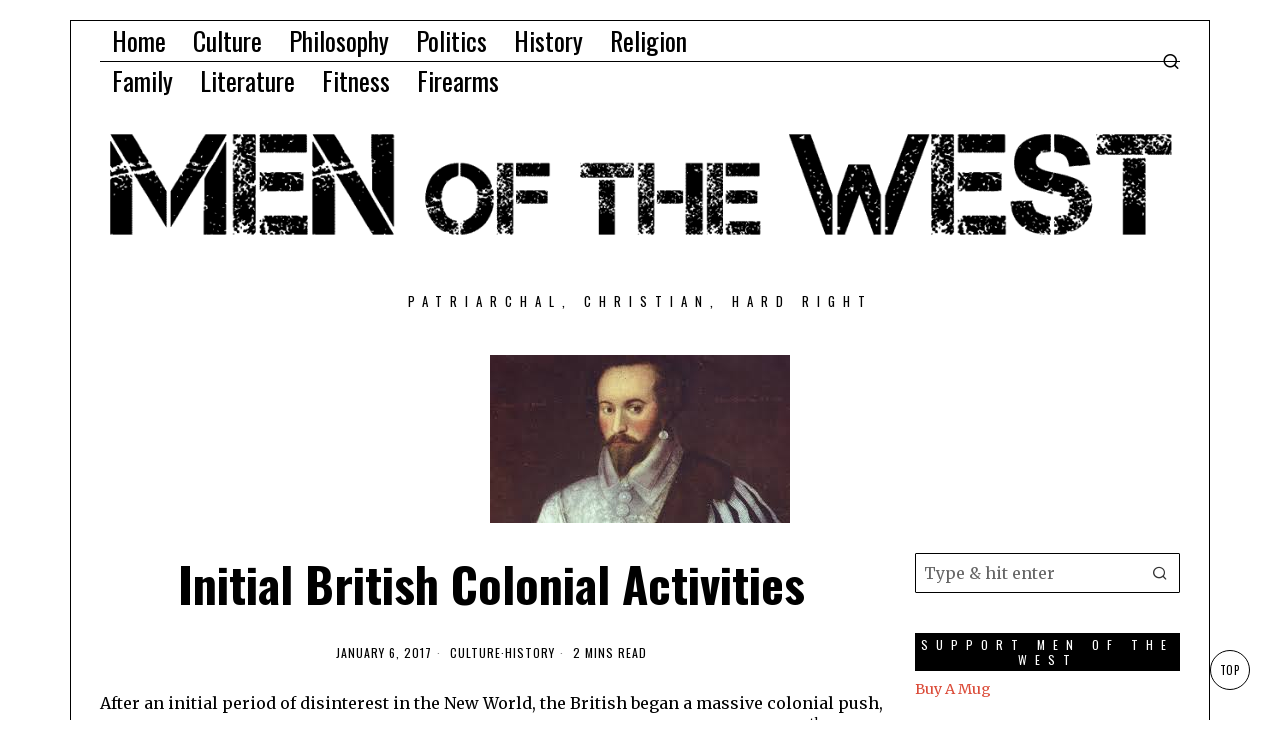

--- FILE ---
content_type: text/html; charset=UTF-8
request_url: https://www.menofthewest.net/initial-british-colonial-activities/
body_size: 116904
content:
<!DOCTYPE html>
<html lang="en-US" class="no-js">
<head>
	<meta charset="UTF-8">
	<meta name="viewport" content="width=device-width, initial-scale=1.0">
	<link rel="profile" href="http://gmpg.org/xfn/11">
    
	<!--[if lt IE 9]>
	<script src="https://www.menofthewest.net/wp-content/themes/fox/js/html5.js"></script>
	<![endif]-->
    
    <script>
    document.addEventListener('DOMContentLoaded',function(){
        var fox56_async_css = document.querySelectorAll('link[media="fox56_async"],style[media="fox56_async"]')
        if ( ! fox56_async_css ) {
            return;
        }
        for( var link of fox56_async_css ) {
            link.setAttribute('media','all')
        }
    });
</script>
<title>Initial British Colonial Activities &#8211; Men Of The West</title>
<meta name='robots' content='max-image-preview:large' />
	<style>img:is([sizes="auto" i], [sizes^="auto," i]) { contain-intrinsic-size: 3000px 1500px }</style>
	<link rel='dns-prefetch' href='//stats.wp.com' />
<link rel='dns-prefetch' href='//fonts.googleapis.com' />
<link rel="alternate" type="application/rss+xml" title="Men Of The West &raquo; Feed" href="https://www.menofthewest.net/feed/" />
<link rel="alternate" type="application/rss+xml" title="Men Of The West &raquo; Comments Feed" href="https://www.menofthewest.net/comments/feed/" />
<link rel="alternate" type="application/rss+xml" title="Men Of The West &raquo; Initial British Colonial Activities Comments Feed" href="https://www.menofthewest.net/initial-british-colonial-activities/feed/" />
<script>
window._wpemojiSettings = {"baseUrl":"https:\/\/s.w.org\/images\/core\/emoji\/16.0.1\/72x72\/","ext":".png","svgUrl":"https:\/\/s.w.org\/images\/core\/emoji\/16.0.1\/svg\/","svgExt":".svg","source":{"concatemoji":"https:\/\/www.menofthewest.net\/wp-includes\/js\/wp-emoji-release.min.js?ver=6.8.3"}};
/*! This file is auto-generated */
!function(s,n){var o,i,e;function c(e){try{var t={supportTests:e,timestamp:(new Date).valueOf()};sessionStorage.setItem(o,JSON.stringify(t))}catch(e){}}function p(e,t,n){e.clearRect(0,0,e.canvas.width,e.canvas.height),e.fillText(t,0,0);var t=new Uint32Array(e.getImageData(0,0,e.canvas.width,e.canvas.height).data),a=(e.clearRect(0,0,e.canvas.width,e.canvas.height),e.fillText(n,0,0),new Uint32Array(e.getImageData(0,0,e.canvas.width,e.canvas.height).data));return t.every(function(e,t){return e===a[t]})}function u(e,t){e.clearRect(0,0,e.canvas.width,e.canvas.height),e.fillText(t,0,0);for(var n=e.getImageData(16,16,1,1),a=0;a<n.data.length;a++)if(0!==n.data[a])return!1;return!0}function f(e,t,n,a){switch(t){case"flag":return n(e,"\ud83c\udff3\ufe0f\u200d\u26a7\ufe0f","\ud83c\udff3\ufe0f\u200b\u26a7\ufe0f")?!1:!n(e,"\ud83c\udde8\ud83c\uddf6","\ud83c\udde8\u200b\ud83c\uddf6")&&!n(e,"\ud83c\udff4\udb40\udc67\udb40\udc62\udb40\udc65\udb40\udc6e\udb40\udc67\udb40\udc7f","\ud83c\udff4\u200b\udb40\udc67\u200b\udb40\udc62\u200b\udb40\udc65\u200b\udb40\udc6e\u200b\udb40\udc67\u200b\udb40\udc7f");case"emoji":return!a(e,"\ud83e\udedf")}return!1}function g(e,t,n,a){var r="undefined"!=typeof WorkerGlobalScope&&self instanceof WorkerGlobalScope?new OffscreenCanvas(300,150):s.createElement("canvas"),o=r.getContext("2d",{willReadFrequently:!0}),i=(o.textBaseline="top",o.font="600 32px Arial",{});return e.forEach(function(e){i[e]=t(o,e,n,a)}),i}function t(e){var t=s.createElement("script");t.src=e,t.defer=!0,s.head.appendChild(t)}"undefined"!=typeof Promise&&(o="wpEmojiSettingsSupports",i=["flag","emoji"],n.supports={everything:!0,everythingExceptFlag:!0},e=new Promise(function(e){s.addEventListener("DOMContentLoaded",e,{once:!0})}),new Promise(function(t){var n=function(){try{var e=JSON.parse(sessionStorage.getItem(o));if("object"==typeof e&&"number"==typeof e.timestamp&&(new Date).valueOf()<e.timestamp+604800&&"object"==typeof e.supportTests)return e.supportTests}catch(e){}return null}();if(!n){if("undefined"!=typeof Worker&&"undefined"!=typeof OffscreenCanvas&&"undefined"!=typeof URL&&URL.createObjectURL&&"undefined"!=typeof Blob)try{var e="postMessage("+g.toString()+"("+[JSON.stringify(i),f.toString(),p.toString(),u.toString()].join(",")+"));",a=new Blob([e],{type:"text/javascript"}),r=new Worker(URL.createObjectURL(a),{name:"wpTestEmojiSupports"});return void(r.onmessage=function(e){c(n=e.data),r.terminate(),t(n)})}catch(e){}c(n=g(i,f,p,u))}t(n)}).then(function(e){for(var t in e)n.supports[t]=e[t],n.supports.everything=n.supports.everything&&n.supports[t],"flag"!==t&&(n.supports.everythingExceptFlag=n.supports.everythingExceptFlag&&n.supports[t]);n.supports.everythingExceptFlag=n.supports.everythingExceptFlag&&!n.supports.flag,n.DOMReady=!1,n.readyCallback=function(){n.DOMReady=!0}}).then(function(){return e}).then(function(){var e;n.supports.everything||(n.readyCallback(),(e=n.source||{}).concatemoji?t(e.concatemoji):e.wpemoji&&e.twemoji&&(t(e.twemoji),t(e.wpemoji)))}))}((window,document),window._wpemojiSettings);
</script>
<link rel='stylesheet' id='elementor-frontend-css' href='https://www.menofthewest.net/wp-content/plugins/elementor/assets/css/frontend.min.css?ver=3.34.2' media='all' />
<link rel='stylesheet' id='swiper-css' href='https://www.menofthewest.net/wp-content/plugins/elementor/assets/lib/swiper/v8/css/swiper.min.css?ver=8.4.5' media='all' />
<link rel='stylesheet' id='fox-elementor-css' href='https://www.menofthewest.net/wp-content/plugins/fox-framework/css/framework.css?ver=3.0' media='all' />
<link rel='stylesheet' id='fox-v55-css' href='https://www.menofthewest.net/wp-content/plugins/fox-framework/css/v55.css?ver=3.0' media='all' />
<style id='wp-emoji-styles-inline-css'>

	img.wp-smiley, img.emoji {
		display: inline !important;
		border: none !important;
		box-shadow: none !important;
		height: 1em !important;
		width: 1em !important;
		margin: 0 0.07em !important;
		vertical-align: -0.1em !important;
		background: none !important;
		padding: 0 !important;
	}
</style>
<link rel='stylesheet' id='wp-block-library-css' href='https://www.menofthewest.net/wp-includes/css/dist/block-library/style.min.css?ver=6.8.3' media='all' />
<style id='classic-theme-styles-inline-css'>
/*! This file is auto-generated */
.wp-block-button__link{color:#fff;background-color:#32373c;border-radius:9999px;box-shadow:none;text-decoration:none;padding:calc(.667em + 2px) calc(1.333em + 2px);font-size:1.125em}.wp-block-file__button{background:#32373c;color:#fff;text-decoration:none}
</style>
<link rel='stylesheet' id='mediaelement-css' href='https://www.menofthewest.net/wp-includes/js/mediaelement/mediaelementplayer-legacy.min.css?ver=4.2.17' media='all' />
<link rel='stylesheet' id='wp-mediaelement-css' href='https://www.menofthewest.net/wp-includes/js/mediaelement/wp-mediaelement.min.css?ver=6.8.3' media='all' />
<style id='jetpack-sharing-buttons-style-inline-css'>
.jetpack-sharing-buttons__services-list{display:flex;flex-direction:row;flex-wrap:wrap;gap:0;list-style-type:none;margin:5px;padding:0}.jetpack-sharing-buttons__services-list.has-small-icon-size{font-size:12px}.jetpack-sharing-buttons__services-list.has-normal-icon-size{font-size:16px}.jetpack-sharing-buttons__services-list.has-large-icon-size{font-size:24px}.jetpack-sharing-buttons__services-list.has-huge-icon-size{font-size:36px}@media print{.jetpack-sharing-buttons__services-list{display:none!important}}.editor-styles-wrapper .wp-block-jetpack-sharing-buttons{gap:0;padding-inline-start:0}ul.jetpack-sharing-buttons__services-list.has-background{padding:1.25em 2.375em}
</style>
<style id='global-styles-inline-css'>
:root{--wp--preset--aspect-ratio--square: 1;--wp--preset--aspect-ratio--4-3: 4/3;--wp--preset--aspect-ratio--3-4: 3/4;--wp--preset--aspect-ratio--3-2: 3/2;--wp--preset--aspect-ratio--2-3: 2/3;--wp--preset--aspect-ratio--16-9: 16/9;--wp--preset--aspect-ratio--9-16: 9/16;--wp--preset--color--black: #000000;--wp--preset--color--cyan-bluish-gray: #abb8c3;--wp--preset--color--white: #ffffff;--wp--preset--color--pale-pink: #f78da7;--wp--preset--color--vivid-red: #cf2e2e;--wp--preset--color--luminous-vivid-orange: #ff6900;--wp--preset--color--luminous-vivid-amber: #fcb900;--wp--preset--color--light-green-cyan: #7bdcb5;--wp--preset--color--vivid-green-cyan: #00d084;--wp--preset--color--pale-cyan-blue: #8ed1fc;--wp--preset--color--vivid-cyan-blue: #0693e3;--wp--preset--color--vivid-purple: #9b51e0;--wp--preset--gradient--vivid-cyan-blue-to-vivid-purple: linear-gradient(135deg,rgba(6,147,227,1) 0%,rgb(155,81,224) 100%);--wp--preset--gradient--light-green-cyan-to-vivid-green-cyan: linear-gradient(135deg,rgb(122,220,180) 0%,rgb(0,208,130) 100%);--wp--preset--gradient--luminous-vivid-amber-to-luminous-vivid-orange: linear-gradient(135deg,rgba(252,185,0,1) 0%,rgba(255,105,0,1) 100%);--wp--preset--gradient--luminous-vivid-orange-to-vivid-red: linear-gradient(135deg,rgba(255,105,0,1) 0%,rgb(207,46,46) 100%);--wp--preset--gradient--very-light-gray-to-cyan-bluish-gray: linear-gradient(135deg,rgb(238,238,238) 0%,rgb(169,184,195) 100%);--wp--preset--gradient--cool-to-warm-spectrum: linear-gradient(135deg,rgb(74,234,220) 0%,rgb(151,120,209) 20%,rgb(207,42,186) 40%,rgb(238,44,130) 60%,rgb(251,105,98) 80%,rgb(254,248,76) 100%);--wp--preset--gradient--blush-light-purple: linear-gradient(135deg,rgb(255,206,236) 0%,rgb(152,150,240) 100%);--wp--preset--gradient--blush-bordeaux: linear-gradient(135deg,rgb(254,205,165) 0%,rgb(254,45,45) 50%,rgb(107,0,62) 100%);--wp--preset--gradient--luminous-dusk: linear-gradient(135deg,rgb(255,203,112) 0%,rgb(199,81,192) 50%,rgb(65,88,208) 100%);--wp--preset--gradient--pale-ocean: linear-gradient(135deg,rgb(255,245,203) 0%,rgb(182,227,212) 50%,rgb(51,167,181) 100%);--wp--preset--gradient--electric-grass: linear-gradient(135deg,rgb(202,248,128) 0%,rgb(113,206,126) 100%);--wp--preset--gradient--midnight: linear-gradient(135deg,rgb(2,3,129) 0%,rgb(40,116,252) 100%);--wp--preset--font-size--small: 13px;--wp--preset--font-size--medium: 20px;--wp--preset--font-size--large: 36px;--wp--preset--font-size--x-large: 42px;--wp--preset--spacing--20: 0.44rem;--wp--preset--spacing--30: 0.67rem;--wp--preset--spacing--40: 1rem;--wp--preset--spacing--50: 1.5rem;--wp--preset--spacing--60: 2.25rem;--wp--preset--spacing--70: 3.38rem;--wp--preset--spacing--80: 5.06rem;--wp--preset--shadow--natural: 6px 6px 9px rgba(0, 0, 0, 0.2);--wp--preset--shadow--deep: 12px 12px 50px rgba(0, 0, 0, 0.4);--wp--preset--shadow--sharp: 6px 6px 0px rgba(0, 0, 0, 0.2);--wp--preset--shadow--outlined: 6px 6px 0px -3px rgba(255, 255, 255, 1), 6px 6px rgba(0, 0, 0, 1);--wp--preset--shadow--crisp: 6px 6px 0px rgba(0, 0, 0, 1);}:where(.is-layout-flex){gap: 0.5em;}:where(.is-layout-grid){gap: 0.5em;}body .is-layout-flex{display: flex;}.is-layout-flex{flex-wrap: wrap;align-items: center;}.is-layout-flex > :is(*, div){margin: 0;}body .is-layout-grid{display: grid;}.is-layout-grid > :is(*, div){margin: 0;}:where(.wp-block-columns.is-layout-flex){gap: 2em;}:where(.wp-block-columns.is-layout-grid){gap: 2em;}:where(.wp-block-post-template.is-layout-flex){gap: 1.25em;}:where(.wp-block-post-template.is-layout-grid){gap: 1.25em;}.has-black-color{color: var(--wp--preset--color--black) !important;}.has-cyan-bluish-gray-color{color: var(--wp--preset--color--cyan-bluish-gray) !important;}.has-white-color{color: var(--wp--preset--color--white) !important;}.has-pale-pink-color{color: var(--wp--preset--color--pale-pink) !important;}.has-vivid-red-color{color: var(--wp--preset--color--vivid-red) !important;}.has-luminous-vivid-orange-color{color: var(--wp--preset--color--luminous-vivid-orange) !important;}.has-luminous-vivid-amber-color{color: var(--wp--preset--color--luminous-vivid-amber) !important;}.has-light-green-cyan-color{color: var(--wp--preset--color--light-green-cyan) !important;}.has-vivid-green-cyan-color{color: var(--wp--preset--color--vivid-green-cyan) !important;}.has-pale-cyan-blue-color{color: var(--wp--preset--color--pale-cyan-blue) !important;}.has-vivid-cyan-blue-color{color: var(--wp--preset--color--vivid-cyan-blue) !important;}.has-vivid-purple-color{color: var(--wp--preset--color--vivid-purple) !important;}.has-black-background-color{background-color: var(--wp--preset--color--black) !important;}.has-cyan-bluish-gray-background-color{background-color: var(--wp--preset--color--cyan-bluish-gray) !important;}.has-white-background-color{background-color: var(--wp--preset--color--white) !important;}.has-pale-pink-background-color{background-color: var(--wp--preset--color--pale-pink) !important;}.has-vivid-red-background-color{background-color: var(--wp--preset--color--vivid-red) !important;}.has-luminous-vivid-orange-background-color{background-color: var(--wp--preset--color--luminous-vivid-orange) !important;}.has-luminous-vivid-amber-background-color{background-color: var(--wp--preset--color--luminous-vivid-amber) !important;}.has-light-green-cyan-background-color{background-color: var(--wp--preset--color--light-green-cyan) !important;}.has-vivid-green-cyan-background-color{background-color: var(--wp--preset--color--vivid-green-cyan) !important;}.has-pale-cyan-blue-background-color{background-color: var(--wp--preset--color--pale-cyan-blue) !important;}.has-vivid-cyan-blue-background-color{background-color: var(--wp--preset--color--vivid-cyan-blue) !important;}.has-vivid-purple-background-color{background-color: var(--wp--preset--color--vivid-purple) !important;}.has-black-border-color{border-color: var(--wp--preset--color--black) !important;}.has-cyan-bluish-gray-border-color{border-color: var(--wp--preset--color--cyan-bluish-gray) !important;}.has-white-border-color{border-color: var(--wp--preset--color--white) !important;}.has-pale-pink-border-color{border-color: var(--wp--preset--color--pale-pink) !important;}.has-vivid-red-border-color{border-color: var(--wp--preset--color--vivid-red) !important;}.has-luminous-vivid-orange-border-color{border-color: var(--wp--preset--color--luminous-vivid-orange) !important;}.has-luminous-vivid-amber-border-color{border-color: var(--wp--preset--color--luminous-vivid-amber) !important;}.has-light-green-cyan-border-color{border-color: var(--wp--preset--color--light-green-cyan) !important;}.has-vivid-green-cyan-border-color{border-color: var(--wp--preset--color--vivid-green-cyan) !important;}.has-pale-cyan-blue-border-color{border-color: var(--wp--preset--color--pale-cyan-blue) !important;}.has-vivid-cyan-blue-border-color{border-color: var(--wp--preset--color--vivid-cyan-blue) !important;}.has-vivid-purple-border-color{border-color: var(--wp--preset--color--vivid-purple) !important;}.has-vivid-cyan-blue-to-vivid-purple-gradient-background{background: var(--wp--preset--gradient--vivid-cyan-blue-to-vivid-purple) !important;}.has-light-green-cyan-to-vivid-green-cyan-gradient-background{background: var(--wp--preset--gradient--light-green-cyan-to-vivid-green-cyan) !important;}.has-luminous-vivid-amber-to-luminous-vivid-orange-gradient-background{background: var(--wp--preset--gradient--luminous-vivid-amber-to-luminous-vivid-orange) !important;}.has-luminous-vivid-orange-to-vivid-red-gradient-background{background: var(--wp--preset--gradient--luminous-vivid-orange-to-vivid-red) !important;}.has-very-light-gray-to-cyan-bluish-gray-gradient-background{background: var(--wp--preset--gradient--very-light-gray-to-cyan-bluish-gray) !important;}.has-cool-to-warm-spectrum-gradient-background{background: var(--wp--preset--gradient--cool-to-warm-spectrum) !important;}.has-blush-light-purple-gradient-background{background: var(--wp--preset--gradient--blush-light-purple) !important;}.has-blush-bordeaux-gradient-background{background: var(--wp--preset--gradient--blush-bordeaux) !important;}.has-luminous-dusk-gradient-background{background: var(--wp--preset--gradient--luminous-dusk) !important;}.has-pale-ocean-gradient-background{background: var(--wp--preset--gradient--pale-ocean) !important;}.has-electric-grass-gradient-background{background: var(--wp--preset--gradient--electric-grass) !important;}.has-midnight-gradient-background{background: var(--wp--preset--gradient--midnight) !important;}.has-small-font-size{font-size: var(--wp--preset--font-size--small) !important;}.has-medium-font-size{font-size: var(--wp--preset--font-size--medium) !important;}.has-large-font-size{font-size: var(--wp--preset--font-size--large) !important;}.has-x-large-font-size{font-size: var(--wp--preset--font-size--x-large) !important;}
:where(.wp-block-post-template.is-layout-flex){gap: 1.25em;}:where(.wp-block-post-template.is-layout-grid){gap: 1.25em;}
:where(.wp-block-columns.is-layout-flex){gap: 2em;}:where(.wp-block-columns.is-layout-grid){gap: 2em;}
:root :where(.wp-block-pullquote){font-size: 1.5em;line-height: 1.6;}
</style>
<link rel='stylesheet' id='elementor-icons-css' href='https://www.menofthewest.net/wp-content/plugins/elementor/assets/lib/eicons/css/elementor-icons.min.css?ver=5.46.0' media='all' />
<link rel='stylesheet' id='elementor-post-26907-css' href='https://www.menofthewest.net/wp-content/uploads/elementor/css/post-26907.css?ver=1768920561' media='all' />
<link rel='stylesheet' id='fox-google-fonts-css' href='https://fonts.googleapis.com/css?family=Oswald%3Aregular%2C700%7CMerriweather%3Aregular%2C300italic%2C700&#038;display=swap&#038;ver=6.9.5' media='all' />
<link rel='stylesheet' id='fox-icon56-v68-loading-css' href='https://www.menofthewest.net/wp-content/themes/fox/css56/icon56-v68-loading.css?ver=6.9.5' media='all' />
<link rel='stylesheet' id='fox-common-css' href='https://www.menofthewest.net/wp-content/themes/fox/css56/common.css?ver=6.9.5' media='all' />
<link rel='stylesheet' id='fox-common-below-css' href='https://www.menofthewest.net/wp-content/themes/fox/css56/common-below.css?ver=6.9.5' media='all' />
<link rel='stylesheet' id='fox-header-above-css' href='https://www.menofthewest.net/wp-content/themes/fox/css56/header-above.css?ver=6.9.5' media='all' />
<link rel='stylesheet' id='fox-header-below-css' href='https://www.menofthewest.net/wp-content/themes/fox/css56/header-below.css?ver=6.9.5' media='all' />
<link rel='stylesheet' id='fox-footer-css' href='https://www.menofthewest.net/wp-content/themes/fox/css56/footer.css?ver=6.9.5' media='all' />
<link rel='stylesheet' id='fox-widgets-css' href='https://www.menofthewest.net/wp-content/themes/fox/css56/widgets.css?ver=6.9.5' media='all' />
<link rel='stylesheet' id='fox-builder-common-css' href='https://www.menofthewest.net/wp-content/themes/fox/css56/builder/common.css?ver=6.9.5' media='all' />
<link rel='stylesheet' id='fox-builder-grid-css' href='https://www.menofthewest.net/wp-content/themes/fox/css56/builder/grid.css?ver=6.9.5' media='all' />
<link rel='stylesheet' id='fox-builder-list-css' href='https://www.menofthewest.net/wp-content/themes/fox/css56/builder/list.css?ver=6.9.5' media='all' />
<link rel='stylesheet' id='fox-builder-masonry-css' href='https://www.menofthewest.net/wp-content/themes/fox/css56/builder/masonry.css?ver=6.9.5' media='all' />
<link rel='stylesheet' id='fox-builder-carousel-css' href='https://www.menofthewest.net/wp-content/themes/fox/css56/builder/carousel.css?ver=6.9.5' media='all' />
<link rel='stylesheet' id='fox-builder-group-css' href='https://www.menofthewest.net/wp-content/themes/fox/css56/builder/group.css?ver=6.9.5' media='all' />
<link rel='stylesheet' id='fox-builder-others-css' href='https://www.menofthewest.net/wp-content/themes/fox/css56/builder/others.css?ver=6.9.5' media='all' />
<link rel='stylesheet' id='fox-misc-css' href='https://www.menofthewest.net/wp-content/themes/fox/css56/misc.css?ver=6.9.5' media='all' />
<link rel='stylesheet' id='fox-single-above-css' href='https://www.menofthewest.net/wp-content/themes/fox/css56/single-above.css?ver=6.9.5' media='all' />
<link rel='stylesheet' id='fox-tooltipster-css' href='https://www.menofthewest.net/wp-content/themes/fox/css56/tooltipster.css?ver=6.9.5' media='all' />
<link rel='stylesheet' id='fox-lightbox-css' href='https://www.menofthewest.net/wp-content/themes/fox/css56/lightbox.css?ver=6.9.5' media='all' />
<link rel='stylesheet' id='fox-single-below-css' href='https://www.menofthewest.net/wp-content/themes/fox/css56/single-below.css?ver=6.9.5' media='all' />
<style id='style56-inline-css'>
:root{--font-body:"Merriweather", serif;}:root{--font-heading:"Oswald", sans-serif;}:root{--font-nav:"Oswald", sans-serif;}
</style>
<link rel='stylesheet' id='elementor-gf-local-roboto-css' href='https://www.menofthewest.net/wp-content/uploads/elementor/google-fonts/css/roboto.css?ver=1742222998' media='all' />
<link rel='stylesheet' id='elementor-gf-local-robotoslab-css' href='https://www.menofthewest.net/wp-content/uploads/elementor/google-fonts/css/robotoslab.css?ver=1742222963' media='all' />
<script src="https://www.menofthewest.net/wp-includes/js/jquery/jquery.min.js?ver=3.7.1" id="jquery-core-js"></script>
<script src="https://www.menofthewest.net/wp-includes/js/jquery/jquery-migrate.min.js?ver=3.4.1" id="jquery-migrate-js"></script>
<link rel="https://api.w.org/" href="https://www.menofthewest.net/wp-json/" /><link rel="alternate" title="JSON" type="application/json" href="https://www.menofthewest.net/wp-json/wp/v2/posts/1163" /><link rel="EditURI" type="application/rsd+xml" title="RSD" href="https://www.menofthewest.net/xmlrpc.php?rsd" />
<meta name="generator" content="WordPress 6.8.3" />
<link rel="canonical" href="https://www.menofthewest.net/initial-british-colonial-activities/" />
<link rel='shortlink' href='https://www.menofthewest.net/?p=1163' />
<link rel="alternate" title="oEmbed (JSON)" type="application/json+oembed" href="https://www.menofthewest.net/wp-json/oembed/1.0/embed?url=https%3A%2F%2Fwww.menofthewest.net%2Finitial-british-colonial-activities%2F" />
<link rel="alternate" title="oEmbed (XML)" type="text/xml+oembed" href="https://www.menofthewest.net/wp-json/oembed/1.0/embed?url=https%3A%2F%2Fwww.menofthewest.net%2Finitial-british-colonial-activities%2F&#038;format=xml" />
	<style>img#wpstats{display:none}</style>
		    <style id="css-preview">
        .topbar56 .container .row { height : 40px ;} .topbar56 { background-color : #fff ;} .topbar56 { border-bottom-width : 0px ;} .topbar56 { border-top-width : 0px ;} .topbar56__container { border-bottom-width : 1px ;} .topbar56__container { border-top-width : 0px ;} .main_header56 .container { padding-top : 14px ;} .main_header56 .container { padding-bottom : 14px ;} .main_header56 { background-size : cover ;} .main_header56 { background-position : center center ;} .main_header56 { background-attachment : scroll ;} .main_header56 { background-repeat : no-repeat ;} .main_header56 { border-bottom-width : 0px ;} .main_header56__container { border-bottom-width : 0px ;} .header_bottom56 .container .row { height : 32px ;} .header_bottom56 { border-bottom-width : 0px ;} .header_bottom56 { border-top-width : 0px ;} .header_bottom56__container { border-bottom-width : 0px ;} .header_bottom56__container { border-top-width : 0px ;} .header_desktop56 .logo56 img { width : 1080px ;} .header_mobile56 .logo56 img { height : 24px ;} .text-logo { font-family : var(--font-heading) ;} .text-logo { font-weight : 400 ;} .text-logo { font-style : normal ;} .text-logo { font-size : 140px ;} .text-logo { line-height : 1.1 ;} .text-logo { letter-spacing : 1.5px ;} .text-logo { text-transform : uppercase ;} .site-description { margin-top : 0px ;} .slogan { font-family : var(--font-heading) ;} .slogan { font-size : 0.8125em ;} .slogan { letter-spacing : 8px ;} .mainnav ul.menu > li > a { padding-left : 12px ;} .mainnav ul.menu > li > a { padding-right : 12px ;} .mainnav ul.menu > li > a { font-weight : 400 ;} .mainnav ul.menu > li > a { font-size : 26px ;} .mainnav ul.menu > li > a { line-height : 40px ;} .mainnav ul.menu > li > a { color : #000 ;} .mainnav ul.menu > li > a:hover { color : #000 ;} .mainnav ul.menu > li > a:hover { background : #000000 ;} .mainnav ul.menu > li.current-menu-item > a, .mainnav ul.menu > li.current-menu-ancestor > a { color : #ffffff ;} .mainnav ul.menu > li.current-menu-item > a, .mainnav ul.menu > li.current-menu-ancestor > a { background : #000000 ;} .mainnav ul.menu > li > a:after { width : 90% ;} .mainnav ul.menu > li > a:after { left : calc((100% - 90%)/2) ;} .mainnav ul.menu > li > a:after { height : 2px ;} .mainnav .mk { font-size : 14px ;} .mainnav .mk { margin-left : 3px ;} .mainnav ul.sub-menu { width : 180px ;} .mega.column-2 > .sub-menu { width : calc(2*180px) ;} .mega.column-3 > .sub-menu { width : calc(3*180px) ;} .mainnav ul.sub-menu, .mainnav li.mega > .submenu-display-items .post-nav-item-title { font-family : var(--font-nav) ;} .mainnav ul.sub-menu, .mainnav li.mega > .submenu-display-items .post-nav-item-title { font-weight : 400 ;} .mainnav ul.sub-menu, .mainnav li.mega > .submenu-display-items .post-nav-item-title { font-size : 11px ;} .mainnav ul.sub-menu, .mainnav li.mega > .submenu-display-items .post-nav-item-title { letter-spacing : 2px ;} .mainnav ul.sub-menu, .mainnav li.mega > .submenu-display-items .post-nav-item-title { text-transform : uppercase ;} .mainnav ul.sub-menu { background : #ffffff ;} .mainnav ul.sub-menu { padding-top : 0px ;} .mainnav ul.sub-menu { padding-bottom : 0px ;} .mainnav ul.sub-menu { padding-left : 0px ;} .mainnav ul.sub-menu { padding-right : 0px ;} .mainnav ul.sub-menu { border-radius : 0px ;} .mainnav ul.sub-menu { border-color : #000000 ;} .mainnav ul.sub-menu { box-shadow : 0 5px 20px rgba(0,0,0,0.0) ;} .mainnav ul.menu > li.menu-item-has-children:after,.mainnav ul.menu > li.mega:after { border-bottom-color : #fff ;} .mainnav ul.menu > li.menu-item-has-children:before,.mainnav ul.menu > li.mega:before { border-bottom-color : #ccc ;} .mainnav ul.sub-menu a { padding-left : 12px ;} .mainnav ul.sub-menu a { padding-right : 12px ;} .mainnav ul.sub-menu a { line-height : 28px ;} .mainnav ul.sub-menu a { color : #111 ;} .mainnav ul.sub-menu a:hover { color : #111 ;} .mainnav ul.sub-menu a:hover { background-color : #f0f0f0 ;} .mainnav ul.sub-menu > li.current-menu-item > a, .mainnav ul.sub-menu > li.current-menu-ancestor > a { color : #111 ;} .mainnav ul.sub-menu > li.current-menu-item > a, .mainnav ul.sub-menu > li.current-menu-ancestor > a { background-color : #f0f0f0 ;} .mainnav ul.sub-menu li { border-top-color : #000 ;} .mainnav li.mega .sub-menu > li:before { border-left-color : #000 ;} .header56__social li + li { margin-left : 3px ;} .header56__social a { width : 24px ;} .header56__social a { height : 24px ;} .header56__social a { font-size : 18px ;} .header56__social a img { width : 18px ;} .header56__social a { border-radius : 0px ;} .header56__social a { border-width : 0px ;} .search-btn img, .searchform button img { width : 32px ;} .header56__btn__1 { border-width : 1px ;} .header56__btn__1 { border-radius : 0px ;} .header56__btn__2 { border-width : 1px ;} .header56__btn__2 { border-radius : 0px ;} .hamburger--type-icon { width : 40px ;} .hamburger--type-icon { height : 40px ;} .hamburger--type-icon { border-width : 0px ;} .hamburger--type-icon { border-radius : 0px ;} .hamburger--type-image { width : 40px ;} .header_mobile56 .container .row, .header_mobile56__height { height : 54px ;} .header_mobile56 { border-bottom-width : 0px ;} .header_mobile56 { border-top-width : 0px ;} .header_mobile56 { box-shadow : 0 4px 10px rgba(0,0,0,0.0) ;} .offcanvas56 { width : 320px ;} .offcanvas56__overlay { background : rgba(0,0,0,0.5) ;} .offcanvas56 { padding-top : 16px ;} .offcanvas56 { padding-bottom : 16px ;} .offcanvas56 { padding-left : 16px ;} .offcanvas56 { padding-right : 16px ;} .offcanvas56__element + .offcanvas56__element { margin-top : 20px ;} .offcanvasnav56 ul.sub-menu, .offcanvasnav56 li + li { border-top-width : 0px ;} .offcanvasnav56 { font-family : var(--font-nav) ;} .offcanvasnav56 { font-size : 16px ;} .offcanvasnav56 { letter-spacing : 1px ;} .offcanvasnav56 { text-transform : uppercase ;} .offcanvasnav56 a, .offcanvasnav56 .mk { line-height : 42px ;} .offcanvasnav56 .mk { width : 42px ;} .offcanvasnav56 .mk { height : 42px ;} .offcanvasnav56 a { padding-left : 0px ;} .offcanvasnav56 ul ul { font-family : var(--font-nav) ;} .offcanvasnav56 ul ul a, .offcanvasnav56 ul ul .mk { line-height : 32px ;} .offcanvasnav56 ul ul .mk { width : 32px ;} .offcanvasnav56 ul ul .mk { height : 32px ;} .masthead--sticky .masthead__wrapper.before-sticky { border-bottom-width : 1px ;} .masthead--sticky .masthead__wrapper.before-sticky { border-color : #000 ;} .masthead--sticky .masthead__wrapper.before-sticky { box-shadow : 0 3px 10px rgba(0,0,0,0.0) ;} .builder56 { padding-top : 10px ;} .builder56 { padding-bottom : 60px ;} .builder56__section + .builder56__section { margin-top : 2em ;} .heading56, .section-heading h2, .fox-heading .heading-title-main { font-family : var(--font-heading) ;} .heading56, .section-heading h2, .fox-heading .heading-title-main { font-weight : 700 ;} .heading56, .section-heading h2, .fox-heading .heading-title-main { font-style : normal ;} .heading56, .section-heading h2, .fox-heading .heading-title-main { font-size : 5em ;} .heading56, .section-heading h2, .fox-heading .heading-title-main { text-transform : uppercase ;} .titlebar56__main { width : 600px ;} .titlebar56 { border-top-width : 0px ;} .titlebar56 { border-bottom-width : 0px ;} .titlebar56__title { font-family : var(--font-heading) ;} .titlebar56__title { font-size : 64px ;} .titlebar56__description { font-family : var(--font-body) ;} .toparea56 .blog56--grid { column-gap : 40px ;} .toparea56 .blog56--list { column-gap : 40px ;} .toparea56 .masonry-cell { padding-left : calc(40px/2) ;} .toparea56 .masonry-cell { padding-right : calc(40px/2) ;} .toparea56 .main-masonry { margin-left : calc(-40px/2) ;} .toparea56 .main-masonry { margin-right : calc(-40px/2) ;} .toparea56 .row56 { column-gap : 40px ;} .toparea56 .blog56__sep { column-gap : 40px ;} .toparea56 .blog56__sep__line { transform : translate( calc(40px/2), 0 ) ;} .toparea56 .carousel-cell { padding : 0 16px ;} .toparea56 .carousel56__container { margin : 0 -16px ;} .toparea56 .blog56--grid { row-gap : 32px ;} .toparea56 .blog56--list { row-gap : 32px ;} .toparea56 .masonry-cell { padding-top : 32px ;} .toparea56 .main-masonry { margin-top : -32px ;} .toparea56 .post56__sep__line { top : calc(-32px/2) ;} .toparea56 .blog56__sep__line { border-right-width : 0px ;} .toparea56 .post56__sep__line { border-top-width : 0px ;} .toparea56 .post56--list--thumb-percent .thumbnail56 { width : 40% ;} .toparea56 .post56--list--thumb-percent .thumbnail56 + .post56__text { width : calc(100% - 40%) ;} .toparea56 .post56--list--thumb-pixel .thumbnail56 { width : 400px ;} .toparea56 .post56--list--thumb-pixel .thumbnail56 + .post56__text { width : calc(100% - 400px) ;} .toparea56 .post56--list--thumb-left .thumbnail56 { padding-right : 24px ;} .toparea56 > .container > .blog56--list .post56--list--thumb-right .thumbnail56 { padding-left : 24px ;} .pagination56 .page-numbers { border-width : 0px ;} .pagination56 .page-numbers { border-radius : 0px ;} .pagination56 .page-numbers { font-family : var(--font-heading) ;} .pagination56 .page-numbers:hover, .pagination56 .page-numbers.current { color : #db4a37 ;} .post56__padding { padding-bottom : 80% ;} .post56__height { height : 320px ;} .post56__overlay { background : rgba(0,0,0,.3) ;} .blog56--grid { column-gap : 32px ;} .blog56--list { column-gap : 32px ;} .masonry-cell { padding-left : calc(32px/2) ;} .masonry-cell { padding-right : calc(32px/2) ;} .main-masonry { margin-left : calc(-32px/2) ;} .main-masonry { margin-right : calc(-32px/2) ;} .row56 { column-gap : 32px ;} .blog56__sep { column-gap : 32px ;} .blog56__sep__line { transform : translate( calc(32px/2), 0 ) ;} .blog56--grid { row-gap : 64px ;} .blog56--list { row-gap : 64px ;} .masonry-cell { padding-top : 64px ;} .main-masonry { margin-top : -64px ;} .post56__sep__line { top : calc(-64px/2) ;} .component56 + .component56 { margin-top : 8px ;} .thumbnail56 { margin-bottom : 10px ;} .title56 { margin-bottom : 10px ;} .excerpt56 { margin-bottom : 10px ;} .blog56__sep__line { border-right-width : 0px ;} .post56__sep__line { border-top-width : 1px ;} .post56 { border-radius : 0px ;} .post56 { box-shadow : 2px 8px 20px rgba(0,0,0,0.0) ;} .post56 .post56__text { padding : 0px ;} .thumbnail56 img { border-top-width : 0px ;} .thumbnail56 img { border-right-width : 0px ;} .thumbnail56 img { border-bottom-width : 0px ;} .thumbnail56 img { border-left-width : 0px ;} .post56--list--thumb-percent .thumbnail56 { width : 40% ;} .post56--list--thumb-percent .thumbnail56 + .post56__text { width : calc(100% - 40%) ;} .post56--list--thumb-pixel .thumbnail56 { width : 360px ;} .post56--list--thumb-pixel .thumbnail56 + .post56__text { width : calc(100% - 360px) ;} .post56--list--thumb-left .thumbnail56 { padding-right : 24px ;} .post56--list--thumb-right .thumbnail56 { padding-left : 24px ;} .thumbnail56 img, .thumbnail56__overlay { border-radius : 0px ;} .thumbnail56__overlay { background : #000 ;} .thumbnail56 .thumbnail56__hover-img { width : 40% ;} .title56 { font-family : var(--font-heading) ;} .title56 { font-size : 1.625em ;} .title56 a:hover { text-decoration : none ;} .meta56__author a img { width : 32px ;} .meta56 { font-family : var(--font-heading) ;} .meta56 { font-size : 12px ;} .meta56 { letter-spacing : 1px ;} .meta56 { text-transform : uppercase ;} .meta56__category--fancy { font-family : var(--font-heading) ;} .meta56__category--fancy { font-weight : 400 ;} .meta56__category--fancy { text-transform : uppercase ;} .single56__title { font-family : var(--font-heading) ;} .single56__subtitle { max-width : 600px ;} .single56__subtitle { font-weight : 300 ;} .single56__subtitle { font-size : 1.2em ;} :root { --narrow-width : 660px ;} .single56__heading { font-weight : 300 ;} .single56__heading { font-size : 1.5em ;} .single56__heading { letter-spacing : 6px ;} .single56__heading { text-transform : uppercase ;} .single56__heading { text-align : center ;} .single56--small-heading-normal .single56__heading { border-top-width : 1px ;} .authorbox56 { border-top-width : 0px ;} .authorbox56 { border-right-width : 0px ;} .authorbox56 { border-bottom-width : 0px ;} .authorbox56 { border-left-width : 0px ;} .authorbox56__avatar { width : 90px ;} .authorbox56__text { width : calc(100% - 90px) ;} .authorbox56__name { margin-bottom : 10px ;} .authorbox56__name { font-weight : 700 ;} .authorbox56__name { font-size : 1.3em ;} .authorbox56__description { line-height : 1.4 ;} .terms56 a { font-weight : 400 ;} .terms56 a { font-size : 12px ;} .terms56 a { letter-spacing : 1px ;} .terms56 a { text-transform : uppercase ;} .terms56 a { line-height : 24px ;} .terms56 a { border-radius : 0px ;} .terms56 a { border-width : 1px ;} .terms56 a { color : #111 ;} .terms56 a { background : #fff ;} .terms56 a { border-color : #000 ;} .terms56 a:hover { color : #fff ;} .terms56 a:hover { background : #000 ;} .terms56 a:hover { border-color : #000 ;} .singlenav56__post__bg { padding-bottom : 45% ;} .singlenav56--1cols .singlenav56__post__bg { padding-bottom : calc(45%/1.8) ;} .share56--inline a { width : 32px ;} .share56--inline a { height : 32px ;} .share56--full a { height : 32px ;} .share56 a { font-size : 16px ;} .share56--inline a { border-radius : 30px ;} .share56--full a { border-radius : 0px ;} .share56--inline li + li { margin-left : 3px ;} .share56--full ul { column-gap : 3px ;} .share56--custom a { border-width : 0px ;} .sidedock56__heading { background : #000 ;} .sidedock56__post .title56 { font-size : 1.1em ;} .progress56 { height : 5px ;} .minimal-logo img { height : 24px ;} .footer_sidebar56 .widget + .widget { margin-top : 12px ;} .footer_sidebar56  .widget + .widget { padding-top : 12px ;} .footer56__col__sep { border-color : #000000 ;} .footer_sidebar56 { border-top-width : 1px ;} .footer_sidebar56 { border-color : #000000 ;} .footer_bottom56 { border-top-width : 1px ;} .footer_bottom56 { border-color : #000000 ;} .footer56__logo img { width : 320px ;} .footer56__social li + li { margin-left : 3px ;} .footer56__social a { width : 30px ;} .footer56__social a { height : 30px ;} .footer56__social a { font-size : 16px ;} .footer56__social a img { width : 16px ;} .footer56__social a { border-radius : 40px ;} .footer56__social a { border-width : 1px ;} .footer56__social a { background : #fff ;} .footer56__social a { color : #111 ;} .footer56__social a { border-color : #111 ;} .footer56__social a:hover { background : #111 ;} .footer56__social a:hover { color : #fff ;} .footer56__social a:hover { border-color : #111 ;} .footer56__nav li + li { margin-left : 10px ;} .footer56__nav a { font-size : 11px ;} .footer56__nav a { letter-spacing : 1px ;} .footer56__nav a { text-transform : uppercase ;} .scrollup56--noimage { border-width : 1px ;} .scrollup56--noimage { border-color : #000000 ;} body { font-weight : 400 ;} h2 { font-size : 2.0625em ;} h3 { font-size : 1.625em ;} h4 { font-size : 1.25em ;} body { color : #000000 ;} a { color : #db4a37 ;} a:hover { color : #db4a37 ;} :root { --border-color : #000 ;} :root { --accent-color : #db4a37 ;} ::-moz-selection { background-color : #db4a37 ;} ::selection { background-color : #db4a37 ;} ::-moz-selection { color : #ffffff ;} ::selection { color : #ffffff ;} :root { --content-width : 1080px ;} .secondary56 .secondary56__sep { border-left-width : 0px ;} :root { --sidebar-content-spacing : 32px ;} body { border-top-width : 0px ;} body { border-right-width : 0px ;} body { border-bottom-width : 0px ;} body { border-left-width : 0px ;} body.layout-boxed #wi-all { background-color : rgba(255,255,255,1) ;} body.layout-boxed #wi-all { border-top-width : 1px ;} body.layout-boxed #wi-all { border-right-width : 1px ;} body.layout-boxed #wi-all { border-bottom-width : 1px ;} body.layout-boxed #wi-all { border-left-width : 1px ;} body.layout-boxed #wi-all { border-color : #000000 ;} :root { --button-border-radius : 0px ;} button,input[type="submit"],.btn56 { font-family : var(--font-heading) ;} button,input[type="submit"],.btn56 { font-size : 13px ;} button,input[type="submit"],.btn56 { letter-spacing : 1px ;} button,input[type="submit"],.btn56 { text-transform : uppercase ;} :root { --button-height : 48px ;} :root { --button-padding : 28px ;} :root { --button-shadow : 2px 8px 20px rgba(0,0,0,0.0) ;} :root { --button-hover-shadow : 2px 8px 20px rgba(0,0,0,0.0) ;} :root { --input-border-width : 1px ;} input[type="text"], input[type="number"], input[type="email"], input[type="url"], input[type="date"], input[type="password"], textarea, .fox-input { font-family : var(--font-body) ;} input[type="text"], input[type="number"], input[type="email"], input[type="url"], input[type="date"], input[type="password"], textarea, .fox-input { font-weight : 400 ;} input[type="text"], input[type="number"], input[type="email"], input[type="url"], input[type="date"], input[type="password"], textarea, .fox-input { font-style : normal ;} input[type="text"], input[type="number"], input[type="email"], input[type="url"], input[type="date"], input[type="password"], textarea, .fox-input { font-size : 16px ;} input[type="text"], input[type="number"], input[type="email"], input[type="url"], input[type="date"], input[type="password"], textarea, .fox-input { letter-spacing : 0px ;} input[type="text"], input[type="number"], input[type="email"], input[type="url"], input[type="date"], input[type="password"], textarea, .fox-input { text-transform : none ;} :root { --input-border-radius : 1px ;} :root { --input-height : 46px ;} :root { --input-placeholder-opacity : 0.6 ;} :root { --input-background : #ffffff ;} :root { --input-color : #000000 ;} :root { --input-border-color : #000000 ;} :root { --input-shadow : 2px 8px 20px rgba(0,0,0,0.0) ;} :root { --input-focus-background : #ffffff ;} :root { --input-focus-color : #000000 ;} :root { --input-focus-border-color : #000000 ;} :root { --input-focus-shadow : 2px 8px 20px rgba(0,0,0,0.0) ;} .secondary56 .widget + .widget { margin-top : 20px ;} .secondary56 .widget + .widget { padding-top : 20px ;} .secondary56 .widget + .widget { border-top-width : 0px ;} .widget-title, .secondary56 .wp-block-heading { text-align : center ;} .widget-title, .secondary56 .wp-block-heading { font-family : var(--font-heading) ;} .widget-title, .secondary56 .wp-block-heading { font-weight : normal ;} .widget-title, .secondary56 .wp-block-heading { font-size : 12px ;} .widget-title, .secondary56 .wp-block-heading { letter-spacing : 8px ;} .widget-title, .secondary56 .wp-block-heading { text-transform : uppercase ;} .widget-title, .secondary56 .wp-block-heading { background : #000000 ;} .widget-title, .secondary56 .wp-block-heading { color : #ffffff ;} .widget-title, .secondary56 .wp-block-heading { border-top-width : 0px ;} .widget-title, .secondary56 .wp-block-heading { border-right-width : 0px ;} .widget-title, .secondary56 .wp-block-heading { border-bottom-width : 0px ;} .widget-title, .secondary56 .wp-block-heading { border-left-width : 0px ;} .widget-title, .secondary56 .wp-block-heading { padding-top : 4px ;} .widget-title, .secondary56 .wp-block-heading { padding-right : 0px ;} .widget-title, .secondary56 .wp-block-heading { padding-bottom : 4px ;} .widget-title, .secondary56 .wp-block-heading { padding-left : 0px ;} .widget-title, .secondary56 .wp-block-heading { margin-top : 0px ;} .widget-title, .secondary56 .wp-block-heading { margin-right : 0px ;} .widget-title, .secondary56 .wp-block-heading { margin-bottom : 8px ;} .widget-title, .secondary56 .wp-block-heading { margin-left : 0px ;} :root { --list-widget-border-style : solid ;} :root { --list-widget-spacing : 6px ;} .single56--link-4 .single56__content a { text-decoration : none ;} .single56--link-4 .single56__content a { text-decoration-thickness : 1px ;} .single56--link-4 .single56__content a:hover { text-decoration : none ;} .single56--link-4 .single56__content a:hover { text-decoration-thickness : 1px ;} blockquote { font-family : var(--font-body) ;} blockquote { font-weight : 300 ;} blockquote { font-style : italic ;} blockquote { font-size : 1.4em ;} blockquote { border-top-width : 2px ;} .wp-caption-text, .single_thumbnail56 figcaption, .thumbnail56 figcaption, .wp-block-image figcaption, .blocks-gallery-caption { font-family : var(--font-body) ;} .wp-caption-text, .single_thumbnail56 figcaption, .thumbnail56 figcaption, .wp-block-image figcaption, .blocks-gallery-caption { font-weight : 400 ;} .wp-caption-text, .single_thumbnail56 figcaption, .thumbnail56 figcaption, .wp-block-image figcaption, .blocks-gallery-caption { font-style : normal ;} .wp-caption-text, .single_thumbnail56 figcaption, .thumbnail56 figcaption, .wp-block-image figcaption, .blocks-gallery-caption { font-size : 14px ;} .wp-caption-text, .single_thumbnail56 figcaption, .thumbnail56 figcaption, .wp-block-image figcaption, .blocks-gallery-caption { letter-spacing : 0px ;} .wp-caption-text, .single_thumbnail56 figcaption, .thumbnail56 figcaption, .wp-block-image figcaption, .blocks-gallery-caption { text-transform : none ;} .wi-dropcap,.enable-dropcap .dropcap-content > p:first-of-type:first-letter, p.has-drop-cap:not(:focus):first-letter { font-family : var(--font-body) ;} .wi-dropcap,.enable-dropcap .dropcap-content > p:first-of-type:first-letter, p.has-drop-cap:not(:focus):first-letter { font-weight : 700 ;} :root { --darkmode-bg : #000 ;} :root { --darkmode-border-color : rgba(255,255,255,0.12) ;} .lamp56--icon .lamp56__part, .lamp56--icon_text .lamp56__part { height : 24px ;} .lamp56--icon .lamp56__part { width : 24px ;} .lamp56__part i { font-size : 18px ;} .legacy-6751f30481461 .row { margin : 0 -10px ;} .legacy-6751f30481461 .col { padding : 0 10px ;} .legacy-6751f30481461 .row { margin-top : -20px ;} .legacy-6751f30481461 .col { padding-top : 20px ;} .legacy-6751f30481461 .col + .col { border-left-width : 0px ;} .legacy-6751f30481461 .secondary56__sep { border-left-width : 0px ;} .legacy-6751f30481524 .compact-titles .title56 { border-top-width : 0px ;} .legacy-6751f30481524 .post56 { border-radius : 0px ;} .legacy-6751f30481524 .post56 { box-shadow : 2px 8px 20px rgba(0,0,0,0.0) ;} .legacy-6751f30481524 .post56__text { padding : 0px ;} .legacy-6751f30481524 .blog56--list { column-gap : 32px ;} .legacy-6751f30481524 .blog56__sep { column-gap : 32px ;} .legacy-6751f30481524 .blog56__sep__line { transform : translate( calc(32px/2), 0 ) ;} .legacy-6751f30481524 .blog56--grid { row-gap : 64px ;} .legacy-6751f30481524 .blog56--list { row-gap : 64px ;} .legacy-6751f30481524 .post56__sep__line { top : calc(-64px/2) ;} .legacy-6751f30481524 .component56 + .component56 { margin-top : 8px ;} .legacy-6751f30481524 .thumbnail56 { margin-bottom : 10px ;} .legacy-6751f30481524 .title56 { margin-bottom : 10px ;} .legacy-6751f30481524 .excerpt56 { margin-bottom : 10px ;} .legacy-6751f30481524 .blog56__sep__line { border-right-width : 0px ;} .legacy-6751f30481524 .post56__sep__line { border-top-width : 1px ;} .legacy-6751f30481524 .post56--list--thumb-percent .thumbnail56 { width : 40% ;} .legacy-6751f30481524 .post56--list--thumb-percent .thumbnail56 + .post56__text { width : calc(100% - 40%) ;} .legacy-6751f30481524 .post56--list--thumb-pixel .thumbnail56 { width : 360px ;} .legacy-6751f30481524 .post56--list--thumb-pixel .thumbnail56 + .post56__text { width : calc(100% - 360px) ;} .legacy-6751f30481524 .post56--list--thumb-left .thumbnail56 { padding-right : 24px ;} .legacy-6751f30481524 .post56--list--thumb-right .thumbnail56 { padding-left : 24px ;} .legacy-6751f30481524 .thumbnail56 img { border-radius : 0px ;} .legacy-6751f30481524 .thumbnail56 .thumbnail56__hover-img { width : 40% ;} .legacy-6751f30481524 .meta56__author img { width : 32px ;}
@media(max-width:1024px) { .text-logo { font-size : 40px ;} .minimal-header { height : 54px ;} .builder56 { padding-top : 10px ;} .builder56 { padding-bottom : 60px ;} .builder56__section + .builder56__section { margin-top : 1.6em ;} .heading56, .section-heading h2, .fox-heading .heading-title-main { font-size : 3.3em ;} .toparea56 .blog56--grid { column-gap : 36px ;} .toparea56 .blog56--list { column-gap : 36px ;} .toparea56 .masonry-cell { padding-left : calc(36px/2) ;} .toparea56 .masonry-cell { padding-right : calc(36px/2) ;} .toparea56 .main-masonry { margin-left : calc(-36px/2) ;} .toparea56 .main-masonry { margin-right : calc(-36px/2) ;} .toparea56 .row56 { column-gap : 36px ;} .toparea56 .blog56__sep { column-gap : 36px ;} .toparea56 .blog56__sep__line { transform : translate( calc(36px/2), 0 ) ;} .toparea56 .carousel-cell { padding : 0 8px ;} .toparea56 .carousel56__container { margin : 0 -8px ;} .toparea56 .blog56--grid { row-gap : 20px ;} .toparea56 .blog56--list { row-gap : 20px ;} .toparea56 .masonry-cell { padding-top : 20px ;} .toparea56 .main-masonry { margin-top : -20px ;} .toparea56 .post56__sep__line { top : calc(-20px/2) ;} .toparea56 .post56--list--thumb-percent .thumbnail56 { width : 40% ;} .toparea56 .post56--list--thumb-percent .thumbnail56 + .post56__text { width : calc(100% - 40%) ;} .toparea56 .post56--list--thumb-pixel .thumbnail56 { width : 300px ;} .toparea56 .post56--list--thumb-pixel .thumbnail56 + .post56__text { width : calc(100% - 300px) ;} .toparea56 .post56--list--thumb-left .thumbnail56 { padding-right : 16px ;} .toparea56 > .container > .blog56--list .post56--list--thumb-right .thumbnail56 { padding-left : 16px ;} .post56__padding { padding-bottom : 80% ;} .post56__height { height : 320px ;} .blog56--grid { column-gap : 24px ;} .blog56--list { column-gap : 24px ;} .masonry-cell { padding-left : calc(24px/2) ;} .masonry-cell { padding-right : calc(24px/2) ;} .main-masonry { margin-left : calc(-24px/2) ;} .main-masonry { margin-right : calc(-24px/2) ;} .row56 { column-gap : 24px ;} .blog56__sep { column-gap : 24px ;} .blog56__sep__line { transform : translate( calc(24px/2), 0 ) ;} .blog56--grid { row-gap : 48px ;} .blog56--list { row-gap : 48px ;} .masonry-cell { padding-top : 48px ;} .main-masonry { margin-top : -48px ;} .post56__sep__line { top : calc(-48px/2) ;} .component56 + .component56 { margin-top : 8px ;} .thumbnail56 { margin-bottom : 8px ;} .title56 { margin-bottom : 8px ;} .excerpt56 { margin-bottom : 8px ;} .post56 .post56__text { padding : 0px ;} .post56--list--thumb-percent .thumbnail56 { width : 40% ;} .post56--list--thumb-percent .thumbnail56 + .post56__text { width : calc(100% - 40%) ;} .post56--list--thumb-pixel .thumbnail56 { width : 260px ;} .post56--list--thumb-pixel .thumbnail56 + .post56__text { width : calc(100% - 260px) ;} .post56--list--thumb-left .thumbnail56 { padding-right : 16px ;} .post56--list--thumb-right .thumbnail56 { padding-left : 16px ;} .title56 { font-size : 1.4em ;} .meta56__author a img { width : 32px ;} .footer56__nav li + li { margin-left : 8px ;} blockquote { font-size : 1.3em ;} .legacy-6751f30481461 .row { margin : 0 -10px ;} .legacy-6751f30481461 .col { padding : 0 10px ;} .legacy-6751f30481461 .row { margin-top : -20px ;} .legacy-6751f30481461 .col { padding-top : 20px ;} .legacy-6751f30481524 .post56__text { padding : 0px ;} .legacy-6751f30481524 .blog56--list { column-gap : 24px ;} .legacy-6751f30481524 .blog56__sep { column-gap : 24px ;} .legacy-6751f30481524 .blog56__sep__line { transform : translate( calc(24px/2), 0 ) ;} .legacy-6751f30481524 .blog56--grid { row-gap : 48px ;} .legacy-6751f30481524 .blog56--list { row-gap : 48px ;} .legacy-6751f30481524 .post56__sep__line { top : calc(-48px/2) ;} .legacy-6751f30481524 .component56 + .component56 { margin-top : 8px ;} .legacy-6751f30481524 .thumbnail56 { margin-bottom : 8px ;} .legacy-6751f30481524 .title56 { margin-bottom : 8px ;} .legacy-6751f30481524 .excerpt56 { margin-bottom : 8px ;} .legacy-6751f30481524 .post56--list--thumb-percent .thumbnail56 { width : 40% ;} .legacy-6751f30481524 .post56--list--thumb-percent .thumbnail56 + .post56__text { width : calc(100% - 40%) ;} .legacy-6751f30481524 .post56--list--thumb-pixel .thumbnail56 { width : 300px ;} .legacy-6751f30481524 .post56--list--thumb-pixel .thumbnail56 + .post56__text { width : calc(100% - 300px) ;} .legacy-6751f30481524 .post56--list--thumb-left .thumbnail56 { padding-right : 16px ;} .legacy-6751f30481524 .post56--list--thumb-right .thumbnail56 { padding-left : 16px ;} .legacy-6751f30481524 .meta56__author img { width : 24px ;} }
@media (min-width:1024px) { body.layout-boxed #wi-all { margin-top : 20px ;} body.layout-boxed #wi-all { margin-bottom : 20px ;} body.layout-boxed #wi-all { padding-top : 0px ;} body.layout-boxed #wi-all { padding-bottom : 0px ;} }
@media only screen and (min-width: 840px) { .secondary56 { width : 265px ;} .hassidebar > .container--main > .primary56 { width : calc(100% - 265px) ;} .legacy-6751f30481461 .secondary56 { width : 260px ;} .legacy-6751f30481461.widget56__row--hassidebar > .primary56 { width : calc(100% - 260px) ;} }
@media(max-width:600px) { .text-logo { font-size : 26px ;} .offcanvas56 { top : 54px ;} .builder56 { padding-top : 10px ;} .builder56 { padding-bottom : 60px ;} .builder56__section + .builder56__section { margin-top : 1.2em ;} .heading56, .section-heading h2, .fox-heading .heading-title-main { font-size : 2.5em ;} .toparea56 .blog56--grid { column-gap : 20px ;} .toparea56 .blog56--list { column-gap : 20px ;} .toparea56 .masonry-cell { padding-left : calc(20px/2) ;} .toparea56 .masonry-cell { padding-right : calc(20px/2) ;} .toparea56 .main-masonry { margin-left : calc(-20px/2) ;} .toparea56 .main-masonry { margin-right : calc(-20px/2) ;} .toparea56 .row56 { column-gap : 20px ;} .toparea56 .blog56__sep { column-gap : 20px ;} .toparea56 .blog56__sep__line { transform : translate( calc(20px/2), 0 ) ;} .toparea56 .carousel-cell { padding : 0 8px ;} .toparea56 .carousel56__container { margin : 0 -8px ;} .toparea56 .blog56--grid { row-gap : 10px ;} .toparea56 .blog56--list { row-gap : 10px ;} .toparea56 .masonry-cell { padding-top : 10px ;} .toparea56 .main-masonry { margin-top : -10px ;} .toparea56 .post56__sep__line { top : calc(-10px/2) ;} .toparea56 .post56--list--thumb-percent .thumbnail56 { width : 30% ;} .toparea56 .post56--list--thumb-percent .thumbnail56 + .post56__text { width : calc(100% - 30%) ;} .toparea56 .post56--list--thumb-pixel .thumbnail56 { width : 100px ;} .toparea56 .post56--list--thumb-pixel .thumbnail56 + .post56__text { width : calc(100% - 100px) ;} .toparea56 .post56--list--thumb-left .thumbnail56 { padding-right : 8px ;} .toparea56 > .container > .blog56--list .post56--list--thumb-right .thumbnail56 { padding-left : 8px ;} .post56__padding { padding-bottom : 80% ;} .post56__height { height : 320px ;} .blog56--grid { column-gap : 16px ;} .blog56--list { column-gap : 16px ;} .masonry-cell { padding-left : calc(16px/2) ;} .masonry-cell { padding-right : calc(16px/2) ;} .main-masonry { margin-left : calc(-16px/2) ;} .main-masonry { margin-right : calc(-16px/2) ;} .row56 { column-gap : 16px ;} .blog56__sep { column-gap : 16px ;} .blog56__sep__line { transform : translate( calc(16px/2), 0 ) ;} .blog56--grid { row-gap : 32px ;} .blog56--list { row-gap : 32px ;} .masonry-cell { padding-top : 32px ;} .main-masonry { margin-top : -32px ;} .post56__sep__line { top : calc(-32px/2) ;} .component56 + .component56 { margin-top : 6px ;} .thumbnail56 { margin-bottom : 6px ;} .title56 { margin-bottom : 6px ;} .excerpt56 { margin-bottom : 6px ;} .post56 .post56__text { padding : 0px ;} .post56--list--thumb-percent .thumbnail56 { width : 30% ;} .post56--list--thumb-percent .thumbnail56 + .post56__text { width : calc(100% - 30%) ;} .post56--list--thumb-pixel .thumbnail56 { width : 100px ;} .post56--list--thumb-pixel .thumbnail56 + .post56__text { width : calc(100% - 100px) ;} .post56--list--thumb-left .thumbnail56 { padding-right : 8px ;} .post56--list--thumb-right .thumbnail56 { padding-left : 8px ;} .title56 { font-size : 1.3em ;} .meta56__author a img { width : 32px ;} .authorbox56__avatar { width : 54px ;} .authorbox56__text { width : calc(100% - 54px) ;} .footer56__nav li + li { margin-left : 6px ;} button,input[type="submit"],.btn56 { font-size : 12px ;} input[type="text"], input[type="number"], input[type="email"], input[type="url"], input[type="date"], input[type="password"], textarea, .fox-input { font-size : 16px ;} .widget-title, .secondary56 .wp-block-heading { font-size : 12px ;} blockquote { font-size : 1.1em ;} .wp-caption-text, .single_thumbnail56 figcaption, .thumbnail56 figcaption, .wp-block-image figcaption, .blocks-gallery-caption { font-size : 12px ;} .legacy-6751f30481461 .row { margin : 0 -10px ;} .legacy-6751f30481461 .col { padding : 0 10px ;} .legacy-6751f30481461 .row { margin-top : -20px ;} .legacy-6751f30481461 .col { padding-top : 20px ;} .legacy-6751f30481524 .post56__text { padding : 0px ;} .legacy-6751f30481524 .blog56--list { column-gap : 16px ;} .legacy-6751f30481524 .blog56__sep { column-gap : 16px ;} .legacy-6751f30481524 .blog56__sep__line { transform : translate( calc(16px/2), 0 ) ;} .legacy-6751f30481524 .blog56--grid { row-gap : 32px ;} .legacy-6751f30481524 .blog56--list { row-gap : 32px ;} .legacy-6751f30481524 .post56__sep__line { top : calc(-32px/2) ;} .legacy-6751f30481524 .component56 + .component56 { margin-top : 6px ;} .legacy-6751f30481524 .thumbnail56 { margin-bottom : 6px ;} .legacy-6751f30481524 .title56 { margin-bottom : 6px ;} .legacy-6751f30481524 .excerpt56 { margin-bottom : 6px ;} .legacy-6751f30481524 .post56--list--thumb-percent .thumbnail56 { width : 30% ;} .legacy-6751f30481524 .post56--list--thumb-percent .thumbnail56 + .post56__text { width : calc(100% - 30%) ;} .legacy-6751f30481524 .post56--list--thumb-pixel .thumbnail56 { width : 100px ;} .legacy-6751f30481524 .post56--list--thumb-pixel .thumbnail56 + .post56__text { width : calc(100% - 100px) ;} .legacy-6751f30481524 .post56--list--thumb-left .thumbnail56 { padding-right : 8px ;} .legacy-6751f30481524 .post56--list--thumb-right .thumbnail56 { padding-left : 8px ;} .legacy-6751f30481524 .meta56__author img { width : 20px ;} }            </style>
    <link rel="pingback" href="https://www.menofthewest.net/xmlrpc.php">
    <meta name="twitter:card" content="summary_large_image">
    <meta name="twitter:image" content="https://www.menofthewest.net/wp-content/uploads/2017/01/raleigh.jpeg">
    <meta name="generator" content="Elementor 3.34.2; features: additional_custom_breakpoints; settings: css_print_method-external, google_font-enabled, font_display-auto">
<style>.recentcomments a{display:inline !important;padding:0 !important;margin:0 !important;}</style>			<style>
				.e-con.e-parent:nth-of-type(n+4):not(.e-lazyloaded):not(.e-no-lazyload),
				.e-con.e-parent:nth-of-type(n+4):not(.e-lazyloaded):not(.e-no-lazyload) * {
					background-image: none !important;
				}
				@media screen and (max-height: 1024px) {
					.e-con.e-parent:nth-of-type(n+3):not(.e-lazyloaded):not(.e-no-lazyload),
					.e-con.e-parent:nth-of-type(n+3):not(.e-lazyloaded):not(.e-no-lazyload) * {
						background-image: none !important;
					}
				}
				@media screen and (max-height: 640px) {
					.e-con.e-parent:nth-of-type(n+2):not(.e-lazyloaded):not(.e-no-lazyload),
					.e-con.e-parent:nth-of-type(n+2):not(.e-lazyloaded):not(.e-no-lazyload) * {
						background-image: none !important;
					}
				}
			</style>
			    
</head>

<body class="wp-singular post-template-default single single-post postid-1163 single-format-standard wp-theme-fox layout-boxed style--tagcloud-1 style--blockquote-above style--blockquote--icon-1 the-fox elementor-default elementor-kit-26907" itemscope itemtype="https://schema.org/WebPage">
    
    <script>
function readCookie(name) {
    var nameEQ = encodeURIComponent(name) + "=";
    var ca = document.cookie.split(';');
    for (var i = 0; i < ca.length; i++) {
        var c = ca[i];
        while (c.charAt(0) === ' ')
            c = c.substring(1, c.length);
        if (c.indexOf(nameEQ) === 0)
            return decodeURIComponent(c.substring(nameEQ.length, c.length));
    }
    return null;
}
let cookie_prefix = 'fox_1_'
let user_darkmode = readCookie( cookie_prefix + 'user_darkmode' );
if ( 'dark' == user_darkmode ) {
    document.body.classList.add('darkmode');
} else if ( 'light' == user_darkmode ) {
    document.body.classList.remove('darkmode');
}
</script>
    
    <div id="wi-all" class="fox-outer-wrapper fox-all wi-all">

        <div class="masthead header_desktop56 masthead--sticky">
    <div class="masthead__wrapper">
                <div id="topbar56" class="topbar56 header56__section">
                <div class="container topbar56__container header56__section__container stretch--content textskin--light">
        <div class="row">
                        <div class="col topbar56__part header56__part header56__part--left col-3-5">
                        <div class="header56__element header56__nav">
            <nav class="mainnav nav--dropdown-indicator-angle-down nav--dropdown-shadow-none nav--active-none nav--dropdown-has-sep" role="navigation" itemscope itemtype="https://schema.org/SiteNavigationElement"><div class="menu"><ul id="menu-main-menu" class="menu"><li id="menu-item-23134" class="menu-item menu-item-type-custom menu-item-object-custom menu-item-home menu-item-23134"><a href="https://www.menofthewest.net/"><span>Home</span><u class="mk"></u></a></li>
<li id="menu-item-23125" class="menu-item menu-item-type-taxonomy menu-item-object-category current-post-ancestor current-menu-parent current-post-parent menu-item-23125"><a href="https://www.menofthewest.net/category/culture/"><span>Culture</span><u class="mk"></u></a></li>
<li id="menu-item-23126" class="menu-item menu-item-type-taxonomy menu-item-object-category menu-item-23126"><a href="https://www.menofthewest.net/category/philosophy/"><span>Philosophy</span><u class="mk"></u></a></li>
<li id="menu-item-23127" class="menu-item menu-item-type-taxonomy menu-item-object-category menu-item-23127"><a href="https://www.menofthewest.net/category/politics/"><span>Politics</span><u class="mk"></u></a></li>
<li id="menu-item-23128" class="menu-item menu-item-type-taxonomy menu-item-object-category current-post-ancestor current-menu-parent current-post-parent menu-item-23128"><a href="https://www.menofthewest.net/category/history/"><span>History</span><u class="mk"></u></a></li>
<li id="menu-item-3762" class="menu-item menu-item-type-taxonomy menu-item-object-category menu-item-3762"><a href="https://www.menofthewest.net/category/religion/"><span>Religion</span><u class="mk"></u></a></li>
<li id="menu-item-23130" class="menu-item menu-item-type-taxonomy menu-item-object-category menu-item-23130"><a href="https://www.menofthewest.net/category/family/"><span>Family</span><u class="mk"></u></a></li>
<li id="menu-item-23131" class="menu-item menu-item-type-taxonomy menu-item-object-category menu-item-23131"><a href="https://www.menofthewest.net/category/literature/"><span>Literature</span><u class="mk"></u></a></li>
<li id="menu-item-23132" class="menu-item menu-item-type-taxonomy menu-item-object-category menu-item-23132"><a href="https://www.menofthewest.net/category/fitness/"><span>Fitness</span><u class="mk"></u></a></li>
<li id="menu-item-23133" class="menu-item menu-item-type-taxonomy menu-item-object-category menu-item-23133"><a href="https://www.menofthewest.net/category/firearms/"><span>Firearms</span><u class="mk"></u></a></li>
</ul></div></nav>        </div>
                    </div>
                        <div class="col topbar56__part header56__part header56__part--center col-0-1">
                            </div>
                        <div class="col topbar56__part header56__part header56__part--right col-2-5">
                        <div class="header56__element header56__social">
            <div class="fox56-social-list"><ul></ul></div>        </div>
                <div class="header56__element header56__search">
            
    <span class="search-btn-classic search-btn">
        <i class="ic56-search"></i>    </span>

    <div class="search-wrapper-classic">
        <div class="searchform">
    
    <form role="search" method="get" action="https://www.menofthewest.net/" itemprop="potentialAction" itemscope itemtype="https://schema.org/SearchAction" class="form">
        
        <input type="text" name="s" class="s search-field" value="" placeholder="Type &amp; hit enter" />
        
        <button class="submit" role="button" title="Go">
            <i class="ic56-search"></i>        </button>
        
    </form><!-- .form -->
    
</div><!-- .searchform -->    </div><!-- .search-wrapper-classic -->
            </div>
                    </div>
                    </div>
    </div>
            </div>
        <div id="header56" class="main_header56 header56__section disable--sticky">
                <div class="container main_header56__container header56__section__container stretch--content textskin--light">
        <div class="row">
                        <div class="col main_header56__part header56__part header56__part--left col-0-1">
                            </div>
                        <div class="col main_header56__part header56__part header56__part--center col-1-1">
                        <div class="header56__element header56__logo">
            
    <div class="fox-logo-container logo56">
        
        <div class="wi-logo-main fox-logo logo-type-image">
            <a href="https://www.menofthewest.net/" rel="home">
                <img fetchpriority="high" width="1262" height="252" src="https://www.menofthewest.net/wp-content/uploads/2020/01/MenOfTheWest-header-2.png" class="main-img-logo" alt="" loading="eager" decoding="async" srcset="https://www.menofthewest.net/wp-content/uploads/2020/01/MenOfTheWest-header-2.png 1262w, https://www.menofthewest.net/wp-content/uploads/2020/01/MenOfTheWest-header-2-300x60.png 300w, https://www.menofthewest.net/wp-content/uploads/2020/01/MenOfTheWest-header-2-1024x204.png 1024w, https://www.menofthewest.net/wp-content/uploads/2020/01/MenOfTheWest-header-2-768x153.png 768w, https://www.menofthewest.net/wp-content/uploads/2020/01/MenOfTheWest-header-2-1080x216.png 1080w" sizes="(max-width: 1262px) 100vw, 1262px" />            </a>
        </div>

                
        <p class="site-description slogan site-tagline">Patriarchal, Christian, Hard Right</p>
        
        
    </div><!-- .fox-logo-container -->

            </div>
                    </div>
                        <div class="col main_header56__part header56__part header56__part--right col-0-1">
                            </div>
                    </div>
    </div>
            </div>
        <div id="header_bottom56" class="header_bottom56 header56__section disable--sticky">
                    </div>
            </div>
    
</div>
        <div id="header_mobile56" class="header_mobile56 header56__section header_mobile56--sticky">
            <div class="container header_mobile56__container header56__section__container">
        <div class="row">
                        <div class="col header_mobile56__part header56__part header56__part--left col-1-6">
                        <div class="header56__element header56__hamburger">
            <span class="hamburger hamburger--type-icon"><i class="ic56-menu1 icon-menu"></i><i class="ic56-x icon-close"></i></span>        </div>
                    </div>
                        <div class="col header_mobile56__part header56__part header56__part--center col-2-3">
                        <div class="header56__element header56__logo">
            
    <div class="fox-logo-container logo56">
        
        <div class="wi-logo-main fox-logo logo-type-image">
            <a href="https://www.menofthewest.net/" rel="home">
                <img fetchpriority="high" width="1262" height="252" src="https://www.menofthewest.net/wp-content/uploads/2020/01/MenOfTheWest-header-2.png" class="main-img-logo" alt="" loading="eager" decoding="async" srcset="https://www.menofthewest.net/wp-content/uploads/2020/01/MenOfTheWest-header-2.png 1262w, https://www.menofthewest.net/wp-content/uploads/2020/01/MenOfTheWest-header-2-300x60.png 300w, https://www.menofthewest.net/wp-content/uploads/2020/01/MenOfTheWest-header-2-1024x204.png 1024w, https://www.menofthewest.net/wp-content/uploads/2020/01/MenOfTheWest-header-2-768x153.png 768w, https://www.menofthewest.net/wp-content/uploads/2020/01/MenOfTheWest-header-2-1080x216.png 1080w" sizes="(max-width: 1262px) 100vw, 1262px" />            </a>
        </div>

        
    </div><!-- .fox-logo-container -->

            </div>
                    </div>
                        <div class="col header_mobile56__part header56__part header56__part--right col-1-6">
                        <div class="header56__element header56__cart">
                    </div>
                    </div>
                    </div>
    </div>
        </div>
    <div class="header_mobile56__height"></div>
        
        <div id="wi-main" class="wi-main fox-main">
<div class="single-placement"><article id="wi-content" class="single56 single56--3 hassidebar hassidebar--right single56--full single56--thumbnail-stretch-none single56--link-1 single56--small-heading-normal post-1163 post type-post status-publish format-standard has-post-thumbnail hentry category-culture category-history" itemscope itemtype="https://schema.org/CreativeWork">

    
                <div class="container container--single-header single56__outer">
                <div class="single56__thumbnail single56__element single56__element">    <figure class="single_thumbnail56 thumbnail56--standard post-thumbnail">
        <img width="300" height="168" src="https://www.menofthewest.net/wp-content/uploads/2017/01/raleigh.jpeg" class="attachment-full size-full wp-post-image" alt="" loading="eager" decoding="async" />            </figure>
    </div>
            </div>
        <div class="container container--main single56__outer">
            <div class="primary56">
                    <div class="single56__header single56__block align-center">
            <h1 class="post-title single56__title">Initial British Colonial Activities</h1>
    <div class="meta56 component56">
        <div class="meta56__item meta56__date" title="06 Jan, 2017 09:05:00">
        January 6, 2017    </div>
        <div class="meta56__item meta56__category">
        <a href="https://www.menofthewest.net/category/culture/" rel="tag">Culture</a><span class="sep">&middot;</span><a href="https://www.menofthewest.net/category/history/" rel="tag">History</a>    </div>
        <div class="meta56__item meta56__reading-time">
        2 mins read    </div>    </div>
        </div>
                        <div class="single56__body">
        <div class="entry-content single56__element single56__content single56__post_content single56__body_area">
        <p>After an initial period of disinterest in the New World, the British began a massive colonial push, achieving basic hegemony over the Northern half of the eastern seaboard by the early 18<sup>th</sup> Century. Once the potential of financial profit was realized, the British came to recognize even more advantages of colonizing the region, especially the noble challenge of participating in a heroic epic, transporting civilization and the Christian religion.<br />
The initial motivation was focused upon profits that could be obtained by privateers. After a three-year period of preying upon Spanish ships bringing bullion from the Americas to Europe, Sir Francis Drake has amassed several million dollars worth of profit. This led British investors to finance even more privateers (Earle, p. 478-479).<br />
Sir Walter Raleigh came back from exploratory excursions, promising extravagant riches. Based upon Drake’s experience, this was a real possibility. In reality, this was an extension of England’s conflict with Spain, but as it played out in the Americas, the potential benefit of investors and those engaged in colonization motivated many settlers. Many envisioned Virginia as a land of great riches, referring to gold and the like; in reality, Virginia was not rich in those sorts of resources (James, p. 4-5).<br />
<img decoding="async" class="size-medium wp-image-1519 alignleft" src="https://menofthewest.net/wp-content/uploads/nacolonies-281x300.gif" alt="nacolonies" width="281" height="300" />Eventually, the attraction to British colonists came to be the opportunity to receive land, carve a lucrative plantation out of the wilderness, and accumulate wealth via agriculture. This would allow the British homeland to rely on her own colonies for natural resources, such as timber and foodstuff, rather than on other, sometimes antagonistic nations. Virginia was assumed to have a similar climate to Spain, and therefore be able to produce similar crops (James, p. 6). Early settlers found that this was not the case and disease and lackluster crops almost led to their failure.<br />
As Britain continued to spar with Spain, colonization to the New World was also seen as a way for the protestant British to keep an upper hand. Normally anti-Catholic, the British could send her protestant colonists to acquire land, thereby keeping the Catholic Spanish from doing so. This was also seen as a way to curb unemployment in Britain, putting the non-working populace to good use in the competition with the Spanish (Earle, p. 481).<br />
While such a call did not appeal to every person, it did prompt certain adventurous souls to make the effort. The promise of land, wealth, and British anti-Catholic control of North America motivated many to accept the challenge. Some of these simply desired to carry England with them to the New World, while others desired to create something new – a new culture for a new land (Jordan, p. 491). This type of epic endeavor appealed to those who saw themselves in the mold of prior British heroes. For them, the acquisition of wealth, honor, prestige, and British/protestant hegemony was akin to being a warrior (James, p. 4).<br />
The religious benefit of immigrating should also be considered. England desired to be rid of Catholics, and though they were excluded from Virginia, other settlements were more accommodating. This would create a more homogenous religious climate back in England, allowing the religious minorities to have their own colonies in North America (James, p. 10).<br />
Ultimately, the early days of British attempts at colonizing found their genesis in the potential of riches, which never really went away, though the focus changed from privateering, to prospecting, and eventually to agriculture. The opportunity to tame an uncivilized land (as seen by the Europeans) proved too tempting for some hardy adventurers to pass up. As they acquired land, forging their colonies, they were able to push the Catholic Spanish further south, and to establish British Control of the majority of North America.<br />
&nbsp;<br />
Works Cited:<br />
&nbsp;<br />
Earle, Carville. “Pioneers of Providence: The Anglo-American Experience, 1492-1792.” <em>Annals of the Association of American Geographers</em> , Vol. 82, No. 3 (Sep., 1992), pp. 478-499<br />
&nbsp;<br />
James, Lawrence. <em>The Rise and Fall of the British Empire.</em> New York, St. Martin’s Griffin, 1994.<br />
&nbsp;<br />
Jordan, Terry G. “Presidential Address: Preadaptation and European Colonization in Rural North America.” <em>Annals of the Association of American Geographers</em>, Vol. 79, No. 4 (Dec., 1989), pp. 489-500<br />
&nbsp;</p>
    </div>
        <div class="single56__share single56__element">
            <div class="share56 share56--full share56--brand">
                <ul>
                                        <li class="li-facebook">
                <a href="https://www.facebook.com/sharer/sharer.php?u=https%3A%2F%2Fwww.menofthewest.net%2Finitial-british-colonial-activities%2F" data-share="facebook" aria-label="Facebook" role="tooltip" data-microtip-position="top">
                    <i class="ic56-facebook"></i>
                    <span>Facebook</span>
                </a>
            </li>
                                        <li class="li-twitter">
                <a href="https://x.com/intent/tweet?url=https%3A%2F%2Fwww.menofthewest.net%2Finitial-british-colonial-activities%2F&#038;text=Initial+British+Colonial+Activities&#038;via=withemes" data-share="twitter" aria-label="X" role="tooltip" data-microtip-position="top">
                    <i class="ic56-x-twitter"></i>
                    <span>X</span>
                </a>
            </li>
                                        <li class="li-pinterest">
                <a href="https://pinterest.com/pin/create/button/?url=https%3A%2F%2Fwww.menofthewest.net%2Finitial-british-colonial-activities%2F&#038;description=Initial+British+Colonial+Activities" data-share="pinterest" aria-label="Pinterest" role="tooltip" data-microtip-position="top">
                    <i class="ic56-pinterest"></i>
                    <span>Pinterest</span>
                </a>
            </li>
                                        <li class="li-whatsapp">
                <a href="https://api.whatsapp.com/send?phone=&#038;text=https%3A%2F%2Fwww.menofthewest.net%2Finitial-british-colonial-activities%2F" data-share="whatsapp" aria-label="Whatsapp" role="tooltip" data-microtip-position="top">
                    <i class="ic56-whatsapp"></i>
                    <span>Whatsapp</span>
                </a>
            </li>
                                        <li class="li-email">
                <a href="mailto:?subject=Initial%20British%20Colonial%20Activities&#038;body=https%3A%2F%2Fwww.menofthewest.net%2Finitial-british-colonial-activities%2F" data-share="email" aria-label="Email" role="tooltip" data-microtip-position="top">
                    <i class="ic56-envelope"></i>
                    <span>Email</span>
                </a>
            </li>
                        
            <li class="li-share">
                <a href="#" rel="nofollow">
                    <i class="ic56-share"></i>
                </a>
                <div class="li-share-dropdown"><ul></ul></div>
            </li>
        </ul>
    </div>
    </div>
    <div class="single56__related single56__element">
                            </div>
        <div class="authorboxes56 single56__element single56__authorbox"><div class="authorbox56 authorbox56--box authorbox56--narrow authorbox56--avatar-circle has-tabs">
    <div class="authorbox56__inner">
        <a href="https://www.menofthewest.net/author/theophrastus/" class="authorbox56__avatar">
            <img alt='Theophrastus' src='https://secure.gravatar.com/avatar/5a8ea61aad64c4e7251f1e9a10d94ac6f045ed176d583ff87cc0c3b89258857e?s=300&#038;d=mm&#038;r=g' srcset='https://secure.gravatar.com/avatar/5a8ea61aad64c4e7251f1e9a10d94ac6f045ed176d583ff87cc0c3b89258857e?s=600&#038;d=mm&#038;r=g 2x' class='avatar avatar-300 photo' height='300' width='300' decoding='async'/>        </a>
        <div class="authorbox56__text">
                        <div class="authorbox56__tabs font-heading">
                <a data-tab="author" class="active">Theophrastus</a>
                <a data-tab="latest">Latest posts</a>
            </div>
                        <div class="authorbox56__content active" data-tab="author">
                
                                <div class="authorbox56__description">
                    <p>Lead Scheduler at MOTW. Husband, Father, but most importantly, a man of God. Possesses more degrees that most people find useful.</p>
                </div>
                
                
            </div>

                        <div class="authorbox56__content authorbox56__latest" data-tab="latest">
                <ol>
                                        <li>
                        <a href="https://www.menofthewest.net/alan-stang-the-true-story-of-civil-rights/">Alan Stang &#8211; The True Story of Civil Rights</a>
                    </li>
                                        <li>
                        <a href="https://www.menofthewest.net/trump-47-inauguration/">Trump 47 Inauguration</a>
                    </li>
                                        <li>
                        <a href="https://www.menofthewest.net/fly-fly-dear-friend/">Fly, Fly Dear Friend</a>
                    </li>
                                        <li>
                        <a href="https://www.menofthewest.net/get-your-boomer-shirt/">Get Your Boomer Shirt</a>
                    </li>
                                    </ol>
                <a class="btn56 btn56--fill btn56--tiny viewall" href="https://www.menofthewest.net/author/theophrastus/" rel="author">View all</a>
            </div>
                    </div><!-- authorbox56__text -->
    </div><!-- authorbox56__inner -->
</div>
</div>
    
<div id="comments" class="single56__element comments-area single-section single-component">

	
		
			<div id="respond" class="comment-respond">
		<h3 id="reply-title" class="comment-reply-title single-heading single56__heading"><span>Leave a Reply</span> <small><a rel="nofollow" id="cancel-comment-reply-link" href="/initial-british-colonial-activities/#respond" style="display:none;">Cancel reply</a></small></h3><form action="https://www.menofthewest.net/wp-comments-post.php" method="post" id="commentform" class="comment-form"><p class="comment-notes">Your email address will not be published.</p><p class="comment-form-comment"><textarea id="comment" name="comment" cols="45" rows="8" aria-required="true" placeholder="Write your comment..."></textarea></p><p class="comment-form-author"><input id="author" name="author" type="text" value="" size="30" placeholder="Name" /></p>
<p class="comment-form-email"><input id="email" name="email" type="email" value="" size="30" placeholder="Email" /></p>
<p class="comment-form-url"><input id="url" name="url" type="url" value="" size="30" placeholder="Website" /></p>
<p class="comment-form-cookies-consent"><input id="wp-comment-cookies-consent" name="wp-comment-cookies-consent" type="checkbox" value="yes" /> <label for="wp-comment-cookies-consent">Save my name, email, and website in this browser for the next time I comment.</label></p>
<p class="form-submit"><input name="submit" type="submit" id="submit" class="submit" value="Post Comment" /> <input type='hidden' name='comment_post_ID' value='1163' id='comment_post_ID' />
<input type='hidden' name='comment_parent' id='comment_parent' value='0' />
</p><p style="display: none;"><input type="hidden" id="akismet_comment_nonce" name="akismet_comment_nonce" value="e7fe68c15d" /></p><p style="display: none !important;" class="akismet-fields-container" data-prefix="ak_"><label>&#916;<textarea name="ak_hp_textarea" cols="45" rows="8" maxlength="100"></textarea></label><input type="hidden" id="ak_js_1" name="ak_js" value="227"/><script>document.getElementById( "ak_js_1" ).setAttribute( "value", ( new Date() ).getTime() );</script></p></form>	</div><!-- #respond -->
	
</div><!-- #comments .comments-area -->    </div><!-- .single56__body -->
                </div>
                <div class="secondary56 single56__element">
        <div id="search-2" class="widget widget_search"><div class="searchform">
    
    <form role="search" method="get" action="https://www.menofthewest.net/" itemprop="potentialAction" itemscope itemtype="https://schema.org/SearchAction" class="form">
        
        <input type="text" name="s" class="s search-field" value="" placeholder="Type &amp; hit enter" />
        
        <button class="submit" role="button" title="Go">
            <i class="ic56-search"></i>        </button>
        
    </form><!-- .form -->
    
</div><!-- .searchform --></div><div id="custom_html-4" class="widget_text widget widget_custom_html"><h3 class="widget-title"><span>Support Men Of The West</span></h3><div class="textwidget custom-html-widget">
<a href="https://www.gearbubble.com/gbstore/menofthewest">Buy A Mug <br>
<img src="https://www.menofthewest.net/wp-content/uploads/2020/08/motw-mug.png" alt="Mug">
</a></div></div><div id="recent-comments-2" class="widget widget_recent_comments"><h3 class="widget-title"><span>Recent Comments</span></h3><nav aria-label="Recent Comments"><ul id="recentcomments"><li class="recentcomments"><span class="comment-author-link">Justin</span> on <a href="https://www.menofthewest.net/coursera-an-online-leaning-tool/#comment-48335">Coursera: An online learning tool</a></li><li class="recentcomments"><span class="comment-author-link">Erik Liddell</span> on <a href="https://www.menofthewest.net/nice-but-were-not-supposed-to-be/#comment-48248">Nice, But We&#8217;re Not Supposed To Be</a></li><li class="recentcomments"><span class="comment-author-link">Rosealyn Stanlake</span> on <a href="https://www.menofthewest.net/the-ashanti-war-1873-1874/#comment-48238">The Ashanti War (1873-1874)</a></li><li class="recentcomments"><span class="comment-author-link">CJ</span> on <a href="https://www.menofthewest.net/coursera-an-online-leaning-tool/#comment-48023">Coursera: An online learning tool</a></li><li class="recentcomments"><span class="comment-author-link">Wendell Harrold</span> on <a href="https://www.menofthewest.net/the-cost-of-desegregation/#comment-47515">The Cost of Desegregation</a></li></ul></nav></div><div id="archives-2" class="widget widget_archive"><h3 class="widget-title"><span>Archives</span></h3><nav aria-label="Archives">
			<ul>
					<li><a href='https://www.menofthewest.net/2025/11/'>November 2025</a></li>
	<li><a href='https://www.menofthewest.net/2025/10/'>October 2025</a></li>
	<li><a href='https://www.menofthewest.net/2025/09/'>September 2025</a></li>
	<li><a href='https://www.menofthewest.net/2025/08/'>August 2025</a></li>
	<li><a href='https://www.menofthewest.net/2025/07/'>July 2025</a></li>
	<li><a href='https://www.menofthewest.net/2025/06/'>June 2025</a></li>
	<li><a href='https://www.menofthewest.net/2025/05/'>May 2025</a></li>
	<li><a href='https://www.menofthewest.net/2025/04/'>April 2025</a></li>
	<li><a href='https://www.menofthewest.net/2025/03/'>March 2025</a></li>
	<li><a href='https://www.menofthewest.net/2025/02/'>February 2025</a></li>
	<li><a href='https://www.menofthewest.net/2025/01/'>January 2025</a></li>
	<li><a href='https://www.menofthewest.net/2024/12/'>December 2024</a></li>
	<li><a href='https://www.menofthewest.net/2024/11/'>November 2024</a></li>
	<li><a href='https://www.menofthewest.net/2024/10/'>October 2024</a></li>
	<li><a href='https://www.menofthewest.net/2024/09/'>September 2024</a></li>
	<li><a href='https://www.menofthewest.net/2024/08/'>August 2024</a></li>
	<li><a href='https://www.menofthewest.net/2024/07/'>July 2024</a></li>
	<li><a href='https://www.menofthewest.net/2024/06/'>June 2024</a></li>
	<li><a href='https://www.menofthewest.net/2024/05/'>May 2024</a></li>
	<li><a href='https://www.menofthewest.net/2023/11/'>November 2023</a></li>
	<li><a href='https://www.menofthewest.net/2023/10/'>October 2023</a></li>
	<li><a href='https://www.menofthewest.net/2023/09/'>September 2023</a></li>
	<li><a href='https://www.menofthewest.net/2023/08/'>August 2023</a></li>
	<li><a href='https://www.menofthewest.net/2023/07/'>July 2023</a></li>
	<li><a href='https://www.menofthewest.net/2023/06/'>June 2023</a></li>
	<li><a href='https://www.menofthewest.net/2023/05/'>May 2023</a></li>
	<li><a href='https://www.menofthewest.net/2023/04/'>April 2023</a></li>
	<li><a href='https://www.menofthewest.net/2023/03/'>March 2023</a></li>
	<li><a href='https://www.menofthewest.net/2023/02/'>February 2023</a></li>
	<li><a href='https://www.menofthewest.net/2023/01/'>January 2023</a></li>
	<li><a href='https://www.menofthewest.net/2022/12/'>December 2022</a></li>
	<li><a href='https://www.menofthewest.net/2022/11/'>November 2022</a></li>
	<li><a href='https://www.menofthewest.net/2022/10/'>October 2022</a></li>
	<li><a href='https://www.menofthewest.net/2022/09/'>September 2022</a></li>
	<li><a href='https://www.menofthewest.net/2022/08/'>August 2022</a></li>
	<li><a href='https://www.menofthewest.net/2022/07/'>July 2022</a></li>
	<li><a href='https://www.menofthewest.net/2022/06/'>June 2022</a></li>
	<li><a href='https://www.menofthewest.net/2022/05/'>May 2022</a></li>
	<li><a href='https://www.menofthewest.net/2022/04/'>April 2022</a></li>
	<li><a href='https://www.menofthewest.net/2022/03/'>March 2022</a></li>
	<li><a href='https://www.menofthewest.net/2022/02/'>February 2022</a></li>
	<li><a href='https://www.menofthewest.net/2022/01/'>January 2022</a></li>
	<li><a href='https://www.menofthewest.net/2021/12/'>December 2021</a></li>
	<li><a href='https://www.menofthewest.net/2021/11/'>November 2021</a></li>
	<li><a href='https://www.menofthewest.net/2021/10/'>October 2021</a></li>
	<li><a href='https://www.menofthewest.net/2021/09/'>September 2021</a></li>
	<li><a href='https://www.menofthewest.net/2021/08/'>August 2021</a></li>
	<li><a href='https://www.menofthewest.net/2021/07/'>July 2021</a></li>
	<li><a href='https://www.menofthewest.net/2021/06/'>June 2021</a></li>
	<li><a href='https://www.menofthewest.net/2021/05/'>May 2021</a></li>
	<li><a href='https://www.menofthewest.net/2021/04/'>April 2021</a></li>
	<li><a href='https://www.menofthewest.net/2021/03/'>March 2021</a></li>
	<li><a href='https://www.menofthewest.net/2021/02/'>February 2021</a></li>
	<li><a href='https://www.menofthewest.net/2021/01/'>January 2021</a></li>
	<li><a href='https://www.menofthewest.net/2020/12/'>December 2020</a></li>
	<li><a href='https://www.menofthewest.net/2020/11/'>November 2020</a></li>
	<li><a href='https://www.menofthewest.net/2020/10/'>October 2020</a></li>
	<li><a href='https://www.menofthewest.net/2020/09/'>September 2020</a></li>
	<li><a href='https://www.menofthewest.net/2020/08/'>August 2020</a></li>
	<li><a href='https://www.menofthewest.net/2020/07/'>July 2020</a></li>
	<li><a href='https://www.menofthewest.net/2020/06/'>June 2020</a></li>
	<li><a href='https://www.menofthewest.net/2020/05/'>May 2020</a></li>
	<li><a href='https://www.menofthewest.net/2020/04/'>April 2020</a></li>
	<li><a href='https://www.menofthewest.net/2020/03/'>March 2020</a></li>
	<li><a href='https://www.menofthewest.net/2020/02/'>February 2020</a></li>
	<li><a href='https://www.menofthewest.net/2020/01/'>January 2020</a></li>
	<li><a href='https://www.menofthewest.net/2019/12/'>December 2019</a></li>
	<li><a href='https://www.menofthewest.net/2019/11/'>November 2019</a></li>
	<li><a href='https://www.menofthewest.net/2019/10/'>October 2019</a></li>
	<li><a href='https://www.menofthewest.net/2019/09/'>September 2019</a></li>
	<li><a href='https://www.menofthewest.net/2019/08/'>August 2019</a></li>
	<li><a href='https://www.menofthewest.net/2019/07/'>July 2019</a></li>
	<li><a href='https://www.menofthewest.net/2019/06/'>June 2019</a></li>
	<li><a href='https://www.menofthewest.net/2019/05/'>May 2019</a></li>
	<li><a href='https://www.menofthewest.net/2019/04/'>April 2019</a></li>
	<li><a href='https://www.menofthewest.net/2019/03/'>March 2019</a></li>
	<li><a href='https://www.menofthewest.net/2019/02/'>February 2019</a></li>
	<li><a href='https://www.menofthewest.net/2019/01/'>January 2019</a></li>
	<li><a href='https://www.menofthewest.net/2018/12/'>December 2018</a></li>
	<li><a href='https://www.menofthewest.net/2018/11/'>November 2018</a></li>
	<li><a href='https://www.menofthewest.net/2018/10/'>October 2018</a></li>
	<li><a href='https://www.menofthewest.net/2018/09/'>September 2018</a></li>
	<li><a href='https://www.menofthewest.net/2018/08/'>August 2018</a></li>
	<li><a href='https://www.menofthewest.net/2018/07/'>July 2018</a></li>
	<li><a href='https://www.menofthewest.net/2018/06/'>June 2018</a></li>
	<li><a href='https://www.menofthewest.net/2018/05/'>May 2018</a></li>
	<li><a href='https://www.menofthewest.net/2018/04/'>April 2018</a></li>
	<li><a href='https://www.menofthewest.net/2018/03/'>March 2018</a></li>
	<li><a href='https://www.menofthewest.net/2018/02/'>February 2018</a></li>
	<li><a href='https://www.menofthewest.net/2018/01/'>January 2018</a></li>
	<li><a href='https://www.menofthewest.net/2017/12/'>December 2017</a></li>
	<li><a href='https://www.menofthewest.net/2017/11/'>November 2017</a></li>
	<li><a href='https://www.menofthewest.net/2017/10/'>October 2017</a></li>
	<li><a href='https://www.menofthewest.net/2017/09/'>September 2017</a></li>
	<li><a href='https://www.menofthewest.net/2017/08/'>August 2017</a></li>
	<li><a href='https://www.menofthewest.net/2017/07/'>July 2017</a></li>
	<li><a href='https://www.menofthewest.net/2017/06/'>June 2017</a></li>
	<li><a href='https://www.menofthewest.net/2017/05/'>May 2017</a></li>
	<li><a href='https://www.menofthewest.net/2017/04/'>April 2017</a></li>
	<li><a href='https://www.menofthewest.net/2017/03/'>March 2017</a></li>
	<li><a href='https://www.menofthewest.net/2017/02/'>February 2017</a></li>
	<li><a href='https://www.menofthewest.net/2017/01/'>January 2017</a></li>
	<li><a href='https://www.menofthewest.net/2016/12/'>December 2016</a></li>
	<li><a href='https://www.menofthewest.net/2016/11/'>November 2016</a></li>
	<li><a href='https://www.menofthewest.net/2016/10/'>October 2016</a></li>
			</ul>

			</nav></div><div id="categories-3" class="widget widget_categories"><h3 class="widget-title"><span>Categories</span></h3><nav aria-label="Categories">
			<ul>
					<li class="cat-item cat-item-25"><a href="https://www.menofthewest.net/category/politics/antifa/">Antifa</a>
</li>
	<li class="cat-item cat-item-2"><a href="https://www.menofthewest.net/category/art/">Art</a>
</li>
	<li class="cat-item cat-item-26"><a href="https://www.menofthewest.net/category/family/children/">Children</a>
</li>
	<li class="cat-item cat-item-3"><a href="https://www.menofthewest.net/category/culture/">Culture</a>
</li>
	<li class="cat-item cat-item-4"><a href="https://www.menofthewest.net/category/enemies/">Enemies</a>
</li>
	<li class="cat-item cat-item-5"><a href="https://www.menofthewest.net/category/family/">Family</a>
</li>
	<li class="cat-item cat-item-6"><a href="https://www.menofthewest.net/category/film/">Film</a>
</li>
	<li class="cat-item cat-item-7"><a href="https://www.menofthewest.net/category/finances/">Finances</a>
</li>
	<li class="cat-item cat-item-8"><a href="https://www.menofthewest.net/category/firearms/">Firearms</a>
</li>
	<li class="cat-item cat-item-9"><a href="https://www.menofthewest.net/category/fitness/">Fitness</a>
</li>
	<li class="cat-item cat-item-10"><a href="https://www.menofthewest.net/category/gardening/">Gardening</a>
</li>
	<li class="cat-item cat-item-1290"><a href="https://www.menofthewest.net/category/gear/">Gear</a>
</li>
	<li class="cat-item cat-item-11"><a href="https://www.menofthewest.net/category/history/">History</a>
</li>
	<li class="cat-item cat-item-1291"><a href="https://www.menofthewest.net/category/homesteading/">Homesteading</a>
</li>
	<li class="cat-item cat-item-12"><a href="https://www.menofthewest.net/category/interview/">Interview</a>
</li>
	<li class="cat-item cat-item-13"><a href="https://www.menofthewest.net/category/ladies/">Ladies</a>
</li>
	<li class="cat-item cat-item-14"><a href="https://www.menofthewest.net/category/legal/">Legal</a>
</li>
	<li class="cat-item cat-item-15"><a href="https://www.menofthewest.net/category/literature/">Literature</a>
</li>
	<li class="cat-item cat-item-16"><a href="https://www.menofthewest.net/category/nationalism/">Nationalism</a>
</li>
	<li class="cat-item cat-item-17"><a href="https://www.menofthewest.net/category/philosophy/">Philosophy</a>
</li>
	<li class="cat-item cat-item-18"><a href="https://www.menofthewest.net/category/politics/">Politics</a>
</li>
	<li class="cat-item cat-item-19"><a href="https://www.menofthewest.net/category/religion/">Religion</a>
</li>
	<li class="cat-item cat-item-20"><a href="https://www.menofthewest.net/category/science/">Science</a>
</li>
	<li class="cat-item cat-item-21"><a href="https://www.menofthewest.net/category/spirits/">Spirits</a>
</li>
	<li class="cat-item cat-item-22"><a href="https://www.menofthewest.net/category/sports/">Sports</a>
</li>
	<li class="cat-item cat-item-23"><a href="https://www.menofthewest.net/category/student-loans/">Student Loans</a>
</li>
	<li class="cat-item cat-item-1292"><a href="https://www.menofthewest.net/category/survival/">Survival</a>
</li>
	<li class="cat-item cat-item-24"><a href="https://www.menofthewest.net/category/technology/">Technology</a>
</li>
	<li class="cat-item cat-item-1"><a href="https://www.menofthewest.net/category/uncategorized/">Uncategorized</a>
</li>
			</ul>

			</nav></div><div id="custom_html-3" class="widget_text widget widget_custom_html"><h3 class="widget-title"><span>Support Men Of The West</span></h3><div class="textwidget custom-html-widget"><a href="https://crypto.fashion/collections/men-of-the-west">Shop MOTW Shirts and Hats at our Crypto.Fashion store</a><br><br>
Or<br><br>
<a href="https://www.gearbubble.com/gbstore/menofthewest">Buy one of our mugs</a></div></div>
        <div class="secondary56__sep"></div>
    </div>
            </div>
        <div class="singlenav56 single56__element singlenav56--advanced singlenav56--advanced singlenav56--2cols">

        
                    <div class="singlenav56__post singlenav56__post--prev">
                    <div class="singlenav56__post__bg">
                        <img width="800" height="600" src="https://www.menofthewest.net/wp-content/uploads/2017/01/Marines_engage_during_the_Korean_War.jpg" class="attachment-large size-large wp-post-image" alt="" decoding="async" srcset="https://www.menofthewest.net/wp-content/uploads/2017/01/Marines_engage_during_the_Korean_War.jpg 800w, https://www.menofthewest.net/wp-content/uploads/2017/01/Marines_engage_during_the_Korean_War-300x225.jpg 300w, https://www.menofthewest.net/wp-content/uploads/2017/01/Marines_engage_during_the_Korean_War-768x576.jpg 768w" sizes="(max-width: 800px) 100vw, 800px" />                    </div>
                    <div class="singlenav56__post__overlay"></div>
                    <div class="singlenav56__post__text">
                        <div class=".singlenav56__post__text__inner">
                            <span>Previous Story</span>
                            <h4>MOTW Book Review: The Last Stand of Fox Company</h4>
                        </div>
                    </div>
                    <a href="https://www.menofthewest.net/motw-book-review-the-last-stand-of-fox-company/" aria-label="MOTW Book Review: The Last Stand of Fox Company"></a>
                </div>
                                <div class="singlenav56__post singlenav56__post--next">
                    <div class="singlenav56__post__bg">
                        <img width="276" height="183" src="https://www.menofthewest.net/wp-content/uploads/2017/01/decind.jpeg" class="attachment-large size-large wp-post-image" alt="" decoding="async" />                    </div>
                    <div class="singlenav56__post__overlay"></div>
                    <div class="singlenav56__post__text">
                        <div class=".singlenav56__post__text__inner">
                            <span>Next Story</span>
                            <h4>The Declaration of Independence</h4>
                        </div>
                    </div>
                    <a href="https://www.menofthewest.net/the-declaration-of-independence/" aria-label="The Declaration of Independence"></a>
                </div>
                
    
</div>
        <div class="single56__bottom_posts single56__element">    <h2 class="single56__heading"><span>Latest from Culture</span></h2>
    <div class="blog56-wrapper widget56 bottom-posts-1163" >

    <div class="blog56 blog56--grid blog56--grid--5cols blog56--grid--tablet--3cols blog56--grid--mobile--1cols">
        <article class="post56 griditem56 post56--grid post56--normal align-left post-35138 post type-post status-publish format-standard has-post-thumbnail hentry category-culture category-history category-legal" itemscope itemtype="https://schema.org/CreativeWork">

            <figure class="thumbnail56 component56 hover--none">
                        <a href="https://www.menofthewest.net/alan-stang-the-true-story-of-civil-rights/">
                    <img width="480" height="384" src="https://www.menofthewest.net/wp-content/uploads/2025/10/Civil_Rights_are_Non-Negotiable_32573137052-480x384.jpg" class="attachment-thumbnail-medium size-thumbnail-medium" alt="" loading="eager" fetchpriority="high" />                            </a>
                    </figure>
        <div class="post56__text">

                
            <h3 class="title56 component56">
        <a href="https://www.menofthewest.net/alan-stang-the-true-story-of-civil-rights/">
            Alan Stang &#8211; The True Story of Civil Rights        </a>
    </h3>
        <div class="excerpt56 component56 excerpt56--cols--1 ">
            </div>
    
        
    </div><!-- .post56__text -->

    <div class="post56__sep__line"></div>

    
</article><!-- .post56 -->
    <article class="post56 griditem56 post56--grid post56--normal align-left post-35129 post type-post status-publish format-standard has-post-thumbnail hentry category-culture category-enemies category-nationalism category-politics category-religion" itemscope itemtype="https://schema.org/CreativeWork">

            <figure class="thumbnail56 component56 hover--none">
                        <a href="https://www.menofthewest.net/how-we-got-here/">
                    <img width="480" height="384" src="https://www.menofthewest.net/wp-content/uploads/2025/09/CKirk-480x384.jpg" class="attachment-thumbnail-medium size-thumbnail-medium" alt="" loading="eager" fetchpriority="high" />                            </a>
                    </figure>
        <div class="post56__text">

                
            <h3 class="title56 component56">
        <a href="https://www.menofthewest.net/how-we-got-here/">
            How We Got Here        </a>
    </h3>
        <div class="excerpt56 component56 excerpt56--cols--1 ">
        Charlie Kirk was martyred, for speaking the truth and spreading the Gospel. One wonders how someone who adamantly preached nonviolence was violently murdered. Turns out that&#8217;s not unusual, but it is cause    </div>
    
        
    </div><!-- .post56__text -->

    <div class="post56__sep__line"></div>

    
</article><!-- .post56 -->
    <article class="post56 griditem56 post56--grid post56--normal align-left post-35125 post type-post status-publish format-standard has-post-thumbnail hentry category-culture category-enemies category-nationalism category-politics category-religion" itemscope itemtype="https://schema.org/CreativeWork">

            <figure class="thumbnail56 component56 hover--none">
                        <a href="https://www.menofthewest.net/on-the-assassination-of-charlie-kirk/">
                    <img width="480" height="384" src="https://www.menofthewest.net/wp-content/uploads/2025/09/CKirk2-480x384.jpg" class="attachment-thumbnail-medium size-thumbnail-medium" alt="" loading="eager" fetchpriority="high" />                            </a>
                    </figure>
        <div class="post56__text">

                
            <h3 class="title56 component56">
        <a href="https://www.menofthewest.net/on-the-assassination-of-charlie-kirk/">
            On the Assassination of Charlie Kirk        </a>
    </h3>
        <div class="excerpt56 component56 excerpt56--cols--1 ">
        It&#8217;s been a while since I&#8217;ve written anything. And I don&#8217;t feel like I have a lot to add to this conversation that others more eloquent than me have already said. After    </div>
    
        
    </div><!-- .post56__text -->

    <div class="post56__sep__line"></div>

    
</article><!-- .post56 -->
    <article class="post56 griditem56 post56--grid post56--normal align-left post-35096 post type-post status-publish format-standard has-post-thumbnail hentry category-culture category-history category-sports" itemscope itemtype="https://schema.org/CreativeWork">

            <figure class="thumbnail56 component56 hover--none">
                        <a href="https://www.menofthewest.net/on-greek-athletic-sports-and-festivals/">
                    <img width="480" height="384" src="https://www.menofthewest.net/wp-content/uploads/2025/06/Armored-Foot-Race-480x384.jpg" class="attachment-thumbnail-medium size-thumbnail-medium" alt="" loading="eager" fetchpriority="high" />                            </a>
                    </figure>
        <div class="post56__text">

                
            <h3 class="title56 component56">
        <a href="https://www.menofthewest.net/on-greek-athletic-sports-and-festivals/">
            On Greek Athletic Sports and Festivals        </a>
    </h3>
        <div class="excerpt56 component56 excerpt56--cols--1 ">
        "The Greek regarded athletics as an essential part of his education and life."    </div>
    
        
    </div><!-- .post56__text -->

    <div class="post56__sep__line"></div>

    
</article><!-- .post56 -->
    <article class="post56 griditem56 post56--grid post56--normal align-left post-32650 post type-post status-publish format-standard has-post-thumbnail hentry category-culture category-enemies category-religion" itemscope itemtype="https://schema.org/CreativeWork">

            <figure class="thumbnail56 component56 hover--none">
                        <a href="https://www.menofthewest.net/nice-but-were-not-supposed-to-be/">
                    <img width="480" height="384" src="https://www.menofthewest.net/wp-content/uploads/2025/06/Knight-after-battle-480x384.jpeg" class="attachment-thumbnail-medium size-thumbnail-medium" alt="" loading="eager" fetchpriority="high" />                            </a>
                    </figure>
        <div class="post56__text">

                
            <h3 class="title56 component56">
        <a href="https://www.menofthewest.net/nice-but-were-not-supposed-to-be/">
            Nice, But We&#8217;re Not Supposed To Be        </a>
    </h3>
        <div class="excerpt56 component56 excerpt56--cols--1 ">
        Imprecatory Psalms. You'll never hear them preached on Sunday mornings. It's dangerous. The sentiments sound selfish and vindictive to our Enlightened ears. Bring up this verse and this Psalm to any number    </div>
    
        
    </div><!-- .post56__text -->

    <div class="post56__sep__line"></div>

    
</article><!-- .post56 -->
    
                <div class="blog56__sep">
            <div class="blog56__sep__line line--1"></div>
            <div class="blog56__sep__line line--2"></div>
            <div class="blog56__sep__line line--3"></div>
            <div class="blog56__sep__line line--4"></div>
            <div class="blog56__sep__line line--5"></div>
        </div>
        
    </div>
    </div><!-- .blog56-wrapper -->
    </div>
                
</article><!-- .post -->
</div>
    
    </div><!-- #wi-main -->

    
    <footer id="wi-footer" class="site-footer" itemscope itemtype="https://schema.org/WPFooter">
        
                
                
            <div id="footer-sidebar-placement">
        
<div class="footer-widgets footer-sidebar footer_sidebar56 footer-sidebar-1-1-1-1 skin--light stretch--content valign--stretch">

    <div class="container">

        <div class="row footer56__row">

            
            <aside class="widget-area footer56__col col-1-4">

                <div class="footer__col__inner"><div id="custom_html-6" class="widget_text widget widget_custom_html"><div class="textwidget custom-html-widget"></div></div></div>
                                <div class="footer56__col__sep"></div>
                
            </aside><!-- .footer-col -->

            
            <aside class="widget-area footer56__col col-1-4">

                
                                <div class="footer56__col__sep"></div>
                
            </aside><!-- .footer-col -->

            
            <aside class="widget-area footer56__col col-1-4">

                
                                <div class="footer56__col__sep"></div>
                
            </aside><!-- .footer-col -->

            
            <aside class="widget-area footer56__col col-1-4">

                
                                <div class="footer56__col__sep"></div>
                
            </aside><!-- .footer-col -->

            
        </div><!-- .footer-widgets-inner -->

    </div><!-- .container -->

</div><!-- #footer-widgets -->

    </div>
            <div id="footer-bottom-placement">
    
<div role="contentinfo" class="footer_bottom56 footer-bottom classic-footer-bottom stretch--content skin--light classic-footer-bottom-stack footer_bottom--stack">

    <div class="container">

                        <div class="footer56__element footer56__element--logo footer56__logo">
                    <a href="https://www.menofthewest.net/"><img width="620" height="98" src="https://www.menofthewest.net/wp-content/uploads/2020/01/footer-logo.png" class="main-footer-logo" alt="" decoding="async" srcset="https://www.menofthewest.net/wp-content/uploads/2020/01/footer-logo.png 620w, https://www.menofthewest.net/wp-content/uploads/2020/01/footer-logo-300x47.png 300w, https://www.menofthewest.net/wp-content/uploads/2020/01/footer-logo-60x9.png 60w, https://www.menofthewest.net/wp-content/uploads/2020/01/footer-logo-480x76.png 480w" sizes="(max-width: 620px) 100vw, 620px" /></a>                </div>
                            <div class="footer56__element footer56__element--social footer56__social">
                    <div class="fox56-social-list"><ul></ul></div>                </div>
                            <div class="footer56__element footer56__element--copyright footer56__copyright">
                    <p>&copy; <span class="tody">2026</span> All rights reserved. Powered by <a href="https://themeforest.net/item/the-fox-contemporary-magazine-theme-for-creators/11103012" target="_blank">The Fox</a>.</p>
                </div>
                            <div class="footer56__element footer56__element--nav footer56__nav">
                                    </div>
            
    </div><!-- .container -->

</div><!-- #footer-bottom -->
    </div>

    </footer>


    <div class="handborder handborder--top"></div>
    <div class="handborder handborder--right"></div>
    <div class="handborder handborder--bottom"></div>
    <div class="handborder handborder--left"></div>
</div><!-- #wi-all -->

<script type="speculationrules">
{"prefetch":[{"source":"document","where":{"and":[{"href_matches":"\/*"},{"not":{"href_matches":["\/wp-*.php","\/wp-admin\/*","\/wp-content\/uploads\/*","\/wp-content\/*","\/wp-content\/plugins\/*","\/wp-content\/themes\/fox\/*","\/*\\?(.+)"]}},{"not":{"selector_matches":"a[rel~=\"nofollow\"]"}},{"not":{"selector_matches":".no-prefetch, .no-prefetch a"}}]},"eagerness":"conservative"}]}
</script>
<span data-foxframework-version="3.0"></span><div class="offcanvas56"><div class="offcanvas56__container"><div class="offcanvas56__element offcanvas56__search"><div class="searchform">
    
    <form role="search" method="get" action="https://www.menofthewest.net/" itemprop="potentialAction" itemscope itemtype="https://schema.org/SearchAction" class="form">
        
        <input type="text" name="s" class="s search-field" value="" placeholder="Type &amp; hit enter" />
        
        <button class="submit" role="button" title="Go">
            <i class="ic56-search"></i>        </button>
        
    </form><!-- .form -->
    
</div><!-- .searchform --></div>
<div class="offcanvas56__element offcanvas56-mainnav"><nav class="offcanvasnav56 nav--cols-1" role="navigation" itemscope itemtype="https://schema.org/SiteNavigationElement"><div class="menu"><ul id="menu-main-menu-1" class="menu"><li class="menu-item menu-item-type-custom menu-item-object-custom menu-item-home menu-item-23134"><a href="https://www.menofthewest.net/"><span>Home</span><u class="mk"></u></a></li>
<li class="menu-item menu-item-type-taxonomy menu-item-object-category current-post-ancestor current-menu-parent current-post-parent menu-item-23125"><a href="https://www.menofthewest.net/category/culture/"><span>Culture</span><u class="mk"></u></a></li>
<li class="menu-item menu-item-type-taxonomy menu-item-object-category menu-item-23126"><a href="https://www.menofthewest.net/category/philosophy/"><span>Philosophy</span><u class="mk"></u></a></li>
<li class="menu-item menu-item-type-taxonomy menu-item-object-category menu-item-23127"><a href="https://www.menofthewest.net/category/politics/"><span>Politics</span><u class="mk"></u></a></li>
<li class="menu-item menu-item-type-taxonomy menu-item-object-category current-post-ancestor current-menu-parent current-post-parent menu-item-23128"><a href="https://www.menofthewest.net/category/history/"><span>History</span><u class="mk"></u></a></li>
<li class="menu-item menu-item-type-taxonomy menu-item-object-category menu-item-3762"><a href="https://www.menofthewest.net/category/religion/"><span>Religion</span><u class="mk"></u></a></li>
<li class="menu-item menu-item-type-taxonomy menu-item-object-category menu-item-23130"><a href="https://www.menofthewest.net/category/family/"><span>Family</span><u class="mk"></u></a></li>
<li class="menu-item menu-item-type-taxonomy menu-item-object-category menu-item-23131"><a href="https://www.menofthewest.net/category/literature/"><span>Literature</span><u class="mk"></u></a></li>
<li class="menu-item menu-item-type-taxonomy menu-item-object-category menu-item-23132"><a href="https://www.menofthewest.net/category/fitness/"><span>Fitness</span><u class="mk"></u></a></li>
<li class="menu-item menu-item-type-taxonomy menu-item-object-category menu-item-23133"><a href="https://www.menofthewest.net/category/firearms/"><span>Firearms</span><u class="mk"></u></a></li>
</ul></div></nav></div>
<div class="offcanvas56__element offcanvas56__social header56__social fox56-social-list"><ul></ul></div>
<div class="offcanvas56__element offcanvas56__sidebar"></div></div></div><div class="offcanvas56__overlay"></div>
<div class="scrollup__placeholder">
    <div class="scrollup56 scrollup56--text scrollup56--noimage scrollup56--circle">
    <span class="go">Go to</span><span class="top">Top</span></div>
    </div>
    <div class="sidedock56-placement"></div>
    <span data-fox_version="6.9.5" data-fox_framework_version="3.0" data-demo="classic"></span>
        <span fox56_is_new_customer=""></span>
    <span fox56_has_activated_6="1"></span>
    <span fox56_has_framework="1"></span>
    			<script>
				const lazyloadRunObserver = () => {
					const lazyloadBackgrounds = document.querySelectorAll( `.e-con.e-parent:not(.e-lazyloaded)` );
					const lazyloadBackgroundObserver = new IntersectionObserver( ( entries ) => {
						entries.forEach( ( entry ) => {
							if ( entry.isIntersecting ) {
								let lazyloadBackground = entry.target;
								if( lazyloadBackground ) {
									lazyloadBackground.classList.add( 'e-lazyloaded' );
								}
								lazyloadBackgroundObserver.unobserve( entry.target );
							}
						});
					}, { rootMargin: '200px 0px 200px 0px' } );
					lazyloadBackgrounds.forEach( ( lazyloadBackground ) => {
						lazyloadBackgroundObserver.observe( lazyloadBackground );
					} );
				};
				const events = [
					'DOMContentLoaded',
					'elementor/lazyload/observe',
				];
				events.forEach( ( event ) => {
					document.addEventListener( event, lazyloadRunObserver );
				} );
			</script>
			<script src="https://www.menofthewest.net/wp-content/plugins/fox-framework/js/imagesloaded.pkgd.min.js?ver=3.0" id="fox-elementor-imagesloaded-js"></script>
<script src="https://www.menofthewest.net/wp-content/plugins/fox-framework/js/jquery.easing.1.3.js?ver=3.0" id="fox-elementor-easing-js"></script>
<script src="https://www.menofthewest.net/wp-content/plugins/fox-framework/js/jquery.flexslider-min.js?ver=3.0" id="fox-elementor-flexslider-js"></script>
<script src="https://www.menofthewest.net/wp-content/plugins/fox-framework/js/masonry.pkgd.min.js?ver=3.0" id="fox-elementor-masonry-js"></script>
<script src="https://www.menofthewest.net/wp-content/plugins/fox-framework/js/jquery.inview.min.js?ver=3.0" id="fox-elementor-inview-js"></script>
<script src="https://www.menofthewest.net/wp-content/plugins/fox-framework/js/fox-elementor.js?ver=3.0" id="fox-elementor-js"></script>
<script src="https://www.menofthewest.net/wp-content/themes/fox/js56/jquery.magnific-popup.js?ver=1.1.0" id="wi-magnific-popup-js"></script>
<script src="https://www.menofthewest.net/wp-includes/js/comment-reply.min.js?ver=6.8.3" id="comment-reply-js" async data-wp-strategy="async"></script>
<script src="https://www.menofthewest.net/wp-content/themes/fox/js56/tooltipster.bundle.min.js?ver=4.2.6" id="wi-tooltipster-js"></script>
<script src="https://www.menofthewest.net/wp-content/themes/fox/js56/jquery.fitvids.js?ver=1769465529" id="wi-fitvids-js"></script>
<script id="wi-main56-js-extra">
var WITHEMES56 = {"l10n":{"prev":"Previous","next":"Next","loading":"Loading.."},"ajaxurl":"https:\/\/www.menofthewest.net\/wp-admin\/admin-ajax.php","siteurl":"https:\/\/www.menofthewest.net","site_id":"1","enable_lightbox":"1"};
</script>
<script src="https://www.menofthewest.net/wp-content/themes/fox/js56/main.js?ver=6.9.5" id="wi-main56-js"></script>
<script id="jetpack-stats-js-before">
_stq = window._stq || [];
_stq.push([ "view", {"v":"ext","blog":"179621676","post":"1163","tz":"-5","srv":"www.menofthewest.net","j":"1:15.4"} ]);
_stq.push([ "clickTrackerInit", "179621676", "1163" ]);
</script>
<script src="https://stats.wp.com/e-202605.js" id="jetpack-stats-js" defer data-wp-strategy="defer"></script>
<script defer src="https://www.menofthewest.net/wp-content/plugins/akismet/_inc/akismet-frontend.js?ver=1763002139" id="akismet-frontend-js"></script>

</body>
</html>